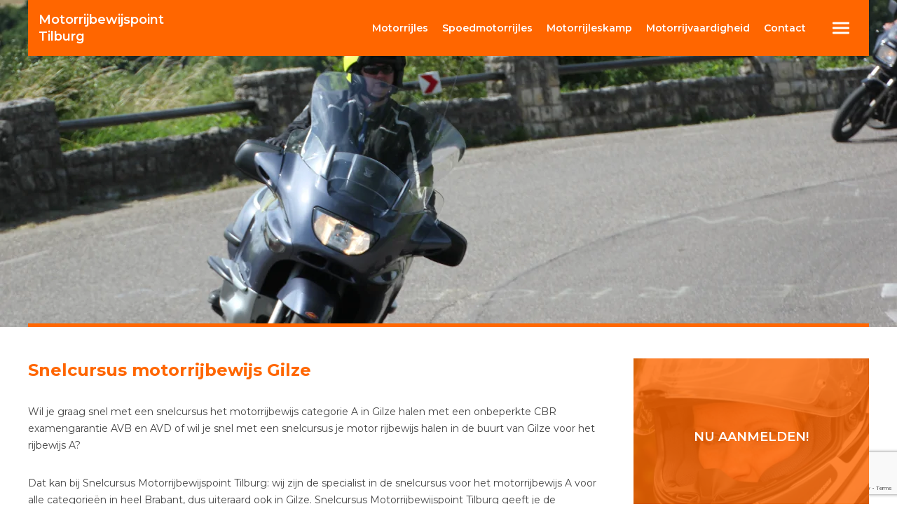

--- FILE ---
content_type: text/html; charset=UTF-8
request_url: https://www.motorrijbewijspointtilburg.nl/snelcursus-motorrijbewijs-gilze
body_size: 6772
content:
<!doctype html>
<html lang="nl">

<head>
<title>Motorrijbewijspoint Gilze snelcursus motorrijbewijs</title>
<meta name="Description" content="Motorrijschool Motorrijbewijspoint Gilze is de nieuwe standaard op het gebied van snel leren motorrijden en bestemd voor iedereen die snel en voordelig het motorrijbewijs willen behalen." />
<meta name="robots" content="index,follow" />
<meta name="revisit-after" content="1 month" />
<meta name="viewport" content="width=device-width, initial-scale=1">
<meta charset="UTF-8" />
<link rel="canonical" href="https://www.motorrijbewijspointtilburg.nl/snelcursus-motorrijbewijs-Gilze" />
<link rel="stylesheet" href="https://fonts.googleapis.com/css?family=Montserrat:400,500,600,700"  type="text/css" />
<link rel="stylesheet" href="https://www.motorrijbewijspointtilburg.nl/inc/css/style.min.css" type="text/css" />
<script src="https://www.google.com/recaptcha/api.js?render=6LduwzMeAAAAALBwG1-Dph2iT_rq8dm9iCWhO3Av"></script>
<script>
  grecaptcha.ready(() => {
    grecaptcha.execute('6LduwzMeAAAAALBwG1-Dph2iT_rq8dm9iCWhO3Av', { action: 'contact' }).then(token => {
      document.querySelector('#recaptchaResponse').value = token;
    });
  });
</script>
<link rel="icon" href="https://www.motorrijbewijspointtilburg.nl/img/branding/favicon.png" sizes="512x512" />
<link rel="apple-touch-icon" href="https://www.motorrijbewijspointtilburg.nl/img/branding/favicon.png" />
<meta property="og:locale" content="nl_NL" />
<meta property="og:type" content="website" />
<meta property="og:title" content="Motorrijbewijspoint Gilze snelcursus motorrijbewijs" />
<meta property="og:description" content="Motorrijschool Motorrijbewijspoint Gilze is de nieuwe standaard op het gebied van snel leren motorrijden en bestemd voor iedereen die snel en voordelig het motorrijbewijs willen behalen." />
<meta property="og:url" content="https://www.motorrijbewijspointtilburg.nl/snelcursus-motorrijbewijs-Gilze" />
<meta property="og:site_name" content="Motorrijbewijspoint Tilburg" />
<meta property="og:image" content="https://www.motorrijbewijspointtilburg.nl/img/branding/favicon.png" sizes="512x512" />
<meta property="og:image:width" content="512" />
<meta property="og:image:height" content="512" />
</head>

<body>
<header role="banner"><div id="navbar"><div id="navbarcontainer"><div id="logo"><h1><a href="https://www.motorrijbewijspointtilburg.nl"><em>Motorrijbewijspoint</em><br />Tilburg</a></h1></div><nav id="navtop" role="navigation"><ul><li><a rel="nofollow" href="https://www.motorrijbewijspointtilburg.nl/motorrijlessen"><span>Motor</span>rijles</a></li><li><a rel="nofollow" href="https://www.motorrijbewijspointtilburg.nl/spoedmotorrijles">Spoed<span>motor</span>rijles</a></li><li><a rel="nofollow" href="https://www.motorrijbewijspointtilburg.nl/motorrijbewijs1week"><span>Motor</span>rijleskamp</a></li><li><a rel="nofollow" href="https://www.motorrijbewijspointtilburg.nl/motorrijvaardigheid"><span>Motor</span>rijvaardigheid</a></li><li><a rel="nofollow" href="https://www.motorrijbewijspointtilburg.nl/contact">Contact</a></li></ul></nav><div id="navmain"><label id="navfixedbutton" for="navfixedtoggle"><svg width="80" height="80" version="1.1" viewBox="0 0 21.17 21.17" xmlns="http://www.w3.org/2000/svg"><g transform="translate(1.127 -.3519)" fill="#fff"><rect x="6.281" y="8.686" width="6.35" height=".7937" ry=".2646"/><rect x="6.281" y="10.54" width="6.35" height=".7937" ry=".2646"/><rect x="6.281" y="12.39" width="6.35" height=".7937" ry=".2646"/></g></svg></label><input id="navfixedtoggle" type="checkbox" /><nav id="navfixed" role="navigation"><ul><li><a href="https://www.motorrijbewijspointtilburg.nl/info">Info</a></li><li><a href="https://www.motorrijbewijspointtilburg.nl/motorrijlesplan">Motor rijlesplan</a></li><li><a href="https://www.motorrijbewijspointtilburg.nl/motorrijlessen">Motorrijles</a></li><li><a href="https://www.motorrijbewijspointtilburg.nl/spoedmotorrijles">Spoedmotorrijles</a></li><li><a href="https://www.motorrijbewijspointtilburg.nl/motorrijbewijs1week">Motorrijleskamp</a></li><li><a href="https://www.motorrijbewijspointtilburg.nl/motorrijvaardigheid">Motorrijvaardigheid</a></li><li><a href="https://www.motorrijbewijspointtilburg.nl/motorrijtest">Motor rijtest</a></li><li><a href="https://www.motorrijbewijspointtilburg.nl/theoriecursus">Theoriecursus</a></li><li><a href="https://www.motorrijbewijspointtilburg.nl/motorexamens">Motor examens</a></li><li><a href="https://www.motorrijbewijspointtilburg.nl/examengarantie">Onbeperkte examengarantie</a></li><li><a href="https://www.motorrijbewijspointtilburg.nl/faq">FAQ</a></li><li><a href="https://www.motorrijbewijspointtilburg.nl/kosten">Kosten</a></li><li><a href="https://www.motorrijbewijspointtilburg.nl/aanmelden">Aanmelden rijtest</a></li><li><a href="https://www.motorrijbewijspointtilburg.nl/belmij">Bel mij nu!</a></li><li><a href="https://www.motorrijbewijspointtilburg.nl/contact">Contact</a></li></ul><label id="navfixedclose" for="navfixedtoggle"><svg width="80" height="80" version="1.1" viewBox="0 0 80 80" xmlns="http://www.w3.org/2000/svg"><path d="m43.47 40 14.61-14.61c0.951-0.9506 0.951-2.488 0-3.438-0.9506-0.9506-2.488-0.9506-3.438 0l-14.61 14.61-14.61-14.61c-0.951-0.9506-2.488-0.9506-3.438 0-0.951 0.9506-0.951 2.488 0 3.438l14.61 14.61-14.61 14.61c-0.951 0.9506-0.951 2.488 0 3.438 0.4737 0.4742 1.097 0.7124 1.719 0.7124s1.245-0.2382 1.719-0.7124l14.61-14.61 14.61 14.61c0.4742 0.4742 1.097 0.7124 1.719 0.7124 0.6224 0 1.245-0.2382 1.719-0.7124 0.951-0.9506 0.951-2.488 0-3.438z" fill="#fff"/></svg></label></nav></div></div></div><div id="imghero"><picture><source media="(max-width:520px)" srcset="https://www.motorrijbewijspointtilburg.nl/img/hero/motorrijbewijs/motorrijbewijs_1617875615_520.webp"><source media="(max-width:768px)" srcset="https://www.motorrijbewijspointtilburg.nl/img/hero/motorrijbewijs/motorrijbewijs_1617875615_768.webp"><source media="(max-width:960px)" srcset="https://www.motorrijbewijspointtilburg.nl/img/hero/motorrijbewijs/motorrijbewijs_1617875615_960.webp"><source media="(max-width:1280px)" srcset="https://www.motorrijbewijspointtilburg.nl/img/hero/motorrijbewijs/motorrijbewijs_1617875615_1280.webp"><source media="(min-width:1440px)" srcset="https://www.motorrijbewijspointtilburg.nl/img/hero/motorrijbewijs/motorrijbewijs_1617875615_1920.webp"><source srcset="https://www.motorrijbewijspointtilburg.nl/img/hero/motorrijbewijs/motorrijbewijs_1617875615_1920.jpg"><img src="https://www.motorrijbewijspointtilburg.nl/img/hero/motorrijbewijs/motorrijbewijs_1617875615_1920.jpg" alt="Motorrijbewijspoint Gilze snelcursus motorrijbewijs" loading="eager" /></picture></div></header>

<main id="main">
<article id="content"><h1>Snelcursus motorrijbewijs Gilze</h1> <p>Wil je graag snel met een snelcursus het motorrijbewijs categorie A in Gilze halen met een onbeperkte CBR examengarantie AVB en AVD of wil je snel met een snelcursus je motor rijbewijs halen in de buurt van Gilze voor het rijbewijs A?</p> <p>Dat kan bij Snelcursus Motorrijbewijspoint Tilburg: wij zijn de specialist in de snelcursus voor het motorrijbewijs A voor alle categorieën in heel Brabant, dus uiteraard ook in Gilze. Snelcursus Motorrijbewijspoint Tilburg geeft je de mogelijkheid om in Gilze op een snelle en veilige manier met een snelcursus motorrijbewijs je motor rijbewijs A te halen.</p> <p>Of je nu in Gilze of in de buurt van Gilze de spoedrijopleiding voor het motor rijbewijs wil gaan volgen, Snelcursus Motorrijbewijspoint Tilburg geeft je de mogelijkheid om snel met een snelcursus motorrijbewijs in je eigen omgeving zowel de motorrijlessen alsmede de rijexamens AVB en AVD voor het behalen van motorrijbewijs A te volgen. Je kunt direct starten met het nemen van de motorrijlessen!</p> <picture> <source media="(max-width:480px)" srcset="https://www.motorrijbewijspointtilburg.nl/img/page/motorrijbewijspoint_1617889049_480.webp"> <source media="(max-width:640px)" srcset="https://www.motorrijbewijspointtilburg.nl/img/page/motorrijbewijspoint_1617889049_640.webp"> <source media="(min-width:641px)" srcset="https://www.motorrijbewijspointtilburg.nl/img/page/motorrijbewijspoint_1617889049_960.webp"> <source srcset="https://www.motorrijbewijspointtilburg.nl/img/page/motorrijbewijspoint_1617889049_960.jpg"> <img src="https://www.motorrijbewijspointtilburg.nl/img/page/motorrijbewijspoint_1617889049_960.jpg" alt="Motorrijbewijspoint Gilze snelcursus motorrijbewijs" loading="lazy" /> </picture> <h2>De snelcursus</h2> <p>Hoe snel wil je het motorrijbewijs in Gilze gaan halen?</p> <p>Dit mag je helemaal zelf aangeven! Als je met een snelcursus het motorrijbewijs categorie A wenst te gaan halen in Gilze zetten wij vanzelfsprekend spoed achter je versnelde motorrijopleiding. Bij motorrijschool Motorrijbewijspoint Tilburg kan je al met een <a href="https://www.motorrijbewijspointtilburg.nl/motorrijbewijs1week">Motorrijbewijskamp binnen 4, 5 of in 10 dagen</a> je motorrijbewijs met onbeperkte CBR <a href="https://www.motorrijbewijspointtilburg.nl/examengarantie">examengarantie</a> halen.</p> <p>Doe je het liever iets rustiger aan? Dan kun je de <a href="https://www.motorrijbewijspointtilburg.nl/spoedmotorrijles">motoropleiding</a> ook in 2 tot 8 weken in Gilze volgen. En als je de <a href="https://www.motorrijbewijspointtilburg.nl/motorrijlessen">motorrijlessen</a> op een andere manier wil verspreiden, stellen we in overleg een lesschema samen dat aansluit bij jouw persoonlijke wensen.</p> <h2>10 voordelen, 100% gegarandeerd!</h2> <ol> <li>Snel met een snelcursus het motorrijbewijs in elke categorie halen, overal in Nederland.</li> <li>Snelcursus motorrijbewijs in Gilze met een rijleskamp van 4, 5 of 10 dagen of in 2 tot 8 weken.</li> <li>Altijd lekker om te weten, 12 maanden onbeperkte CBR examengarantie AVB en AVD.</li> <li>De kosten zijn aan de hand van een rijtest vooraf bekend en ontvang een leuke korting.</li> <li>Snel en voordelig je rijbewijs halen, gespreide betaling mogelijk, je betaald nooit teveel.</li> <li>Gratis theorie online cursus ter waarde van &euro; 69,50</li> <li>Indien noodzakelijk kan er gebruik worden gemaakt van verlaagde motoren.</li> <li>Altijd examenplaatsen beschikbaar in jouw regio.</li> <li>Vaste rijinstructeur met een hoog slagingspercentage.</li> <li>Start met 2,3 of 4 personen of geef je een nieuwe cursist door en ontvang nog een extra korting.</li> </ol> <picture> <source media="(max-width:480px)" srcset="https://www.motorrijbewijspointtilburg.nl/img/page/motorrijbewijspoint_1617889407_480.webp"> <source media="(max-width:640px)" srcset="https://www.motorrijbewijspointtilburg.nl/img/page/motorrijbewijspoint_1617889407_640.webp"> <source media="(min-width:641px)" srcset="https://www.motorrijbewijspointtilburg.nl/img/page/motorrijbewijspoint_1617889407_960.webp"> <source srcset="https://www.motorrijbewijspointtilburg.nl/img/page/motorrijbewijspoint_1617889407_960.jpg"> <img src="https://www.motorrijbewijspointtilburg.nl/img/page/motorrijbewijspoint_1617889407_960.jpg" alt="Motorrijbewijspoint Gilze snelcursus motorrijbewijs" loading="lazy" /> </picture> <h2>Werkwijze</h2> <ul> <li>Stap 1<br />Nadat telefonisch al je wensen zijn besproken en al je vragen zijn beantwoord zal er een <a href="https://www.motorrijbewijspointtilburg.nl/motorrijtest">vrijblijvende rijtest</a> worden afgesproken.</li> <li>Stap 2<br />Tijdens de rijtest maak je kennis met jouw vaste rijinstructeur en krijg je antwoord op al je vragen. Je komt dan te weten hoeveel rijlessen je nodig hebt en wat de kosten van de cursus zullen gaan bedragen.</li> <li>Stap 3<br />De rijinstructeur gaat nu als eerste jouw praktijkexamens AVB en AVD inplannen, en stelt in overleg met jouw een lesschema op maat samen.</li> <li>Stap 4<br />Je kunt nu starten met je rijopleiding en naar de beide rijexamens AVB en AVD gaan toewerken!</li> <li>Stap 5<br />We gaan ervan uit dat je de eerste keer zult slagen, mocht je onverhoopt je dag niet hebben kan je gebruik maken van onze <a href="https://www.motorrijbewijspointtilburg.nl/examengarantie">onbeperkte examengarantie</a> van 12 maanden!</li> </ul> <h2>Kosten</h2> <p>De kosten van de motorrijopleiding zijn afhankelijk of je een beginnende, doorstromende of gevorderde leerling bent. Ben je een heel ervaren en gevorderde kandidaat adviseren we jouw het lespakket 12. Ben je een doorstromende kandidaat met een beetje ervaring adviseren wij jouw het lespakket 18 of 24. Ben je een startende kandidaat dan adviseren wij het lespakket pakket 30.</p> <p>Wil je starten met de spoedopleiding? Neem het geadviseerde lespakket - Start Direct – Slaag direct!</p> <div id="prijstabel"> <dl> <dt>Ervaren pakket 10 lessen</dt> <dd class="price"><span>Vanaf <em>&euro; 1145,00 </em><del>&euro; 1175,00</del><span></dd> <dd class="price"><span><em>&euro; 30,00 </em>korting</span></dd> <dd>10 lessen</dd> <dd>Examen AVB</dd> <dd>Examen AVD</dd> <dd>-</dd> <dd>Gratis online theoriecursus</dd> <dd>Vaste rij-instructeur</dd> <dd>Rijlessen met volgmotor</dd> <dd>Verzekerd tegen lesuitval</dd> <dd>Gespreide betaling mogelijk</dd> <dd>Start met 2, 3 of 4 personen en ontvang extra korting</dd> <dd class="button"><a rel="nofollow" href="https://www.motorrijbewijspointtilburg.nl/aanmelden">Nu aanmelden!</a></dd> </dl> <dl> <dt>Doorstromer pakket 12 lessen</dt> <dd class="price"><span>Vanaf <em>&euro; 1245,00 </em><del>&euro; 1290,00</del><span></dd> <dd class="price"><span><em>&euro; 45,00 </em>korting</span></dd> <dd>12 lessen</dd> <dd>Examen AVB</dd> <dd>Examen AVD</dd> <dd>Onbeperkte examengarantie mogelijk *</dd> <dd>Gratis online theoriecursus</dd> <dd>Vaste rij-instructeur</dd> <dd>Rijlessen met volgmotor</dd> <dd>Verzekerd tegen lesuitval</dd> <dd>Gespreide betaling mogelijk</dd> <dd>Start met 2, 3 of 4 personen en ontvang extra korting</dd> <dd class="button"><a rel="nofollow" href="https://www.motorrijbewijspointtilburg.nl/aanmelden">Nu aanmelden!</a></dd> </dl> <dl> <dt>Doorstromer pakket 18 lessen</dt> <dd class="price"><span>Vanaf <em>&euro; 1575,00 </em><del>&euro; 1635,00</del><span></dd> <dd class="price"><span><em>&euro; 60,00 </em>korting</span></dd> <dd>18 lessen</dd> <dd>Examen AVB</dd> <dd>Examen AVD</dd> <dd>Onbeperkte examengarantie mogelijk *</dd> <dd>Gratis online theoriecursus</dd> <dd>Vaste rij-instructeur</dd> <dd>Rijlessen met volgmotor</dd> <dd>Verzekerd tegen lesuitval</dd> <dd>Gespreide betaling mogelijk</dd> <dd>Start met 2, 3 of 4 personen en ontvang extra korting</dd> <dd class="button"><a rel="nofollow" href="https://www.motorrijbewijspointtilburg.nl/aanmelden">Nu aanmelden!</a></dd> </dl> <dl> <dt>Starter pakket 24 lessen</dt> <dd class="price"><span>Vanaf <em>&euro; 1910,00 </em><del>&euro; 1985,00</del><span></dd> <dd class="price"><span><em>&euro; 75,00 </em>korting</span></dd> <dd>24 lessen</dd> <dd>Examen AVB</dd> <dd>Examen AVD</dd> <dd>Onbeperkte examengarantie mogelijk *</dd> <dd>Gratis online theoriecursus</dd> <dd>Vaste rij-instructeur</dd> <dd>Rijlessen met volgmotor</dd> <dd>Verzekerd tegen lesuitval</dd> <dd>Gespreide betaling mogelijk</dd> <dd>Start met 2, 3 of 4 personen en ontvang extra korting</dd> <dd class="button"><a rel="nofollow" href="https://www.motorrijbewijspointtilburg.nl/aanmelden">Nu aanmelden!</a></dd> </dl> <dl> <dt>Starter pakket 30 lessen</dt> <dd class="price"><span>Vanaf <em>&euro; 2245,00 </em><del>&euro; 2335,00</del><span></dd> <dd class="price"><span><em>&euro; 90,00 </em>korting</span></dd> <dd>30 lessen</dd> <dd>Examen AVB</dd> <dd>Examen AVD</dd> <dd>Onbeperkte examengarantie mogelijk *</dd> <dd>Gratis online theoriecursus</dd> <dd>Vaste rij-instructeur</dd> <dd>Rijlessen met volgmotor</dd> <dd>Verzekerd tegen lesuitval</dd> <dd>Gespreide betaling mogelijk</dd> <dd>Start met 2, 3 of 4 personen en ontvang extra korting</dd> <dd class="button"><a rel="nofollow" href="https://www.motorrijbewijspointtilburg.nl/aanmelden">Nu aanmelden!</a></dd> </dl> </div> <p>Heb je interesse in onze motorrijschool om het motorrijbewijs in Gilze te halen? Vul dan ons <a href="https://www.motorrijbewijspointtilburg.nl/contact">contactformulier</a> in, dan nemen wij spoedig en vrijblijvend contact met jouw op!</p> <p>Heb je liever telefonisch contact? Bel 06 – 50 201 205 (ook Whatsapp)</p></article>
<aside id="sidebar"><ul><li class="c2a"><picture><source media="(max-width:768px)" srcset="https://www.motorrijbewijspointtilburg.nl/img/aside/motor_aanmelden_360.webp"><source media="(max-width:1023px)" srcset="https://www.motorrijbewijspointtilburg.nl/img/aside/motor_aanmelden_500.webp"><source media="(min-width:1024px)" srcset="https://www.motorrijbewijspointtilburg.nl/img/aside/motor_aanmelden_360.webp"><source srcset="https://www.motorrijbewijspointtilburg.nl/img/aside/motor_aanmelden_500.jpg"><img src="https://www.motorrijbewijspointtilburg.nl/img/aside/motor_aanmelden_500.jpg" alt="Motorrijbewijspoint Tilburg aanmelden rijtest" loading="lazy" /></picture><a href="https://www.motorrijbewijspointtilburg.nl/aanmelden" />Nu aanmelden!</a></li><li class="c2a"><picture><source media="(max-width:768px)" srcset="https://www.motorrijbewijspointtilburg.nl/img/aside/motor_belmij_360.webp"><source media="(max-width:1023px)" srcset="https://www.motorrijbewijspointtilburg.nl/img/aside/motor_belmij_500.webp"><source media="(min-width:1024px)" srcset="https://www.motorrijbewijspointtilburg.nl/img/aside/motor_belmij_360.webp"><source srcset="https://www.motorrijbewijspointtilburg.nl/img/aside/motor_belmij_500.jpg"><img src="https://www.motorrijbewijspointtilburg.nl/img/aside/motor_belmij_500.jpg" alt="Motorrijbewijspoint Tilburg bel mij" loading="lazy" /></picture><a href="https://www.motorrijbewijspointtilburg.nl/belmij" />Bel mij nu!</a></li><li><picture><source media="(max-width:768px)" srcset="https://www.motorrijbewijspointtilburg.nl/img/aside/motor_lesplan_360.webp"><source media="(max-width:1023px)" srcset="https://www.motorrijbewijspointtilburg.nl/img/aside/motor_lesplan_500.webp"><source media="(min-width:1024px)" srcset="https://www.motorrijbewijspointtilburg.nl/img/aside/motor_lesplan_360.webp"><source srcset="https://www.motorrijbewijspointtilburg.nl/img/aside/motor_lesplan_500.jpg"><img src="https://www.motorrijbewijspointtilburg.nl/img/aside/motor_lesplan_500.jpg" alt="Motorrijbewijspoint Tilburg motor lesplan" loading="lazy" /></picture><a href="https://www.motorrijbewijspointtilburg.nl/motorrijlesplan" />Motor lesplan</a></li><li><picture><source media="(max-width:768px)" srcset="https://www.motorrijbewijspointtilburg.nl/img/aside/motor_rijtest_360.webp"><source media="(max-width:1023px)" srcset="https://www.motorrijbewijspointtilburg.nl/img/aside/motor_rijtest_500.webp"><source media="(min-width:1024px)" srcset="https://www.motorrijbewijspointtilburg.nl/img/aside/motor_rijtest_360.webp"><source srcset="https://www.motorrijbewijspointtilburg.nl/img/aside/motor_rijtest_500.jpg"><img src="https://www.motorrijbewijspointtilburg.nl/img/aside/motor_rijtest_500.jpg" alt="Motorrijbewijspoint Tilburg motor rijtest" loading="lazy" /></picture><a href="https://www.motorrijbewijspointtilburg.nl/motorrijtest" />Motor rijtest</a></li><li  class="c2a"><picture><source media="(max-width:768px)" srcset="https://www.motorrijbewijspointtilburg.nl/img/aside/motor_examengarantie_360.webp"><source media="(max-width:1023px)" srcset="https://www.motorrijbewijspointtilburg.nl/img/aside/motor_examengarantie_500.webp"><source media="(min-width:1024px)" srcset="https://www.motorrijbewijspointtilburg.nl/img/aside/motor_examengarantie_360.webp"><source srcset="https://www.motorrijbewijspointtilburg.nl/img/aside/motor_examengarantie_500.jpg"><img src="https://www.motorrijbewijspointtilburg.nl/img/aside/motor_examengarantie_500.jpg" alt="Motorrijbewijspoint Tilburg examengarantie" loading="lazy" /></picture><a href="https://www.motorrijbewijspointtilburg.nl/examengarantie" />Examen garantie</a></li><li><picture><source media="(max-width:768px)" srcset="https://www.motorrijbewijspointtilburg.nl/img/aside/motor_faq_360.webp"><source media="(max-width:1023px)" srcset="https://www.motorrijbewijspointtilburg.nl/img/aside/motor_faq_500.webp"><source media="(min-width:1024px)" srcset="https://www.motorrijbewijspointtilburg.nl/img/aside/motor_faq_360.webp"><source srcset="https://www.motorrijbewijspointtilburg.nl/img/aside/motor_faq_500.jpg"><img src="https://www.motorrijbewijspointtilburg.nl/img/aside/motor_faq_500.jpg" alt="Motorrijbewijspoint Tilburg motorrijbewijs FAQ" loading="lazy" /></picture><a href="https://www.motorrijbewijspointtilburg.nl/faq" />Motorrijbewijs FAQ</a></li></ul></aside>
</main>

<footer id="footer"><ul><li><a rel='nofollow' href='https://www.motorrijbewijspointtilburg.nl'>Motorrijbewijspoint Tilburg</a></li><li><a rel='nofollow' href='https://www.motorrijbewijspointtilburg.nl/motorrijlesplan'>Motorrijlesplan</a></li><li><a rel='nofollow' href='https://www.motorrijbewijspointtilburg.nl/motorrijlessen'>Motorrijles</a></li><li><a rel='nofollow' href='https://www.motorrijbewijspointtilburg.nl/spoedmotorrijles'>Spoed motorrijles</a></li><li><a rel='nofollow' href='https://www.motorrijbewijspointtilburg.nl/motorrijleskamp'>Motorrijleskamp</a></li><li><a rel='nofollow' href='https://www.motorrijbewijspointtilburg.nl/motorrijvaardigheid'>Motorrijvaardigheid</a></li><li><a rel='nofollow' href='https://www.motorrijbewijspointtilburg.nl/faq'>F.A.Q.</a></li><li><a rel='nofollow' href='https://www.motorrijbewijspointtilburg.nl/kosten'>Kosten</a></li><li><a rel='nofollow' href='https://www.motorrijbewijspointtilburg.nl/info'>Motorrijbewijspoint info</a></li><li><a rel='nofollow' href='https://www.motorrijbewijspointtilburg.nl/contact'>Contact</a></li></ul><ul class="list_sites"><li><a href="https://www.motorijbewijspointtegelen.nl">Motorrijbewijspoint Tegelen</a></li><li><a href="https://www.motorrijbewijspoint.nl">Motorrijbewijspoint Nederland</a></li><li><a href="https://www.motorrijbewijspointaalsmeer.nl">Motorrijbewijspoint Aalsmeer</a></li><li><a href="https://www.motorrijbewijspointalblasserdam.nl">Motorrijbewijspoint Alblasserdam</a></li><li><a href="https://www.motorrijbewijspointalbrandswaard.nl">Motorrijbewijspoint Albrandswaard</a></li><li><a href="https://www.motorrijbewijspointalkmaar.nl">Motorrijbewijspoint Alkmaar</a></li><li><a href="https://www.motorrijbewijspointalmelo.nl">Motorrijbewijspoint Almelo</a></li><li><a href="https://www.motorrijbewijspointalmere.nl">Motorrijbewijspoint Almere</a></li><li><a href="https://www.motorrijbewijspointalphenaandenrijn.nl">Motorrijbewijspoint Alphen aan den Rijn</a></li><li><a href="https://www.motorrijbewijspointamersfoort.nl">Motorrijbewijspoint Amersfoort</a></li><li><a href="https://www.motorrijbewijspointamstelveen.nl">Motorrijbewijspoint Amstelveen</a></li><li><a href="https://www.motorrijbewijspointamsterdam.nl">Motorrijbewijspoint Amsterdam</a></li><li><a href="https://www.motorrijbewijspointapeldoorn.nl">Motorrijbewijspoint Apeldoorn</a></li><li><a href="https://www.motorrijbewijspointarnhem.nl">Motorrijbewijspoint Arnhem</a></li><li><a href="https://www.motorrijbewijspointassen.nl">Motorrijbewijspoint Assen</a></li><li><a href="https://www.motorrijbewijspointassendelft.nl">Motorrijbewijspoint Assendelft</a></li><li><a href="https://www.motorrijbewijspointasten.nl">Motorrijbewijspoint Asten</a></li><li><a href="https://www.motorrijbewijspointbaarn.nl">Motorrijbewijspoint Baarn</a></li><li><a href="https://www.motorrijbewijspointbarendrecht.nl">Motorrijbewijspoint Barendrecht</a></li><li><a href="https://www.motorrijbewijspointbarneveld.nl">Motorrijbewijspoint Barneveld</a></li><li><a href="https://www.motorrijbewijspointbergeijk.nl">Motorrijbewijspoint Bergeijk</a></li><li><a href="https://www.motorrijbewijspointbergenopzoom.nl">Motorrijbewijspoint Bergen op Zoom</a></li><li><a href="https://www.motorrijbewijspointbergschenhoek.nl">Motorrijbewijspoint Bergschenhoek</a></li><li><a href="https://www.motorrijbewijspointberkelenrodenrijs.nl">Motorrijbewijspoint Berkel en Rodenrijs</a></li><li><a href="https://www.motorrijbewijspointbest.nl">Motorrijbewijspoint Best</a></li><li><a href="https://www.motorrijbewijspointbeverwijk.nl">Motorrijbewijspoint Beverwijk</a></li><li><a href="https://www.motorrijbewijspointbilthoven.nl">Motorrijbewijspoint Bilthoven</a></li><li><a href="https://www.motorrijbewijspointbladel.nl">Motorrijbewijspoint Bladel</a></li><li><a href="https://www.motorrijbewijspointbloemendaal.nl">Motorrijbewijspoint Bloemendaal</a></li><li><a href="https://www.motorrijbewijspointbodegraven.nl">Motorrijbewijspoint Bodegraven</a></li><li><a href="https://www.motorrijbewijspointborne.nl">Motorrijbewijspoint Borne</a></li><li><a href="https://www.motorrijbewijspointboskoop.nl">Motorrijbewijspoint Boskoop</a></li><li><a href="https://www.motorrijbewijspointboxtel.nl">Motorrijbewijspoint Boxtel</a></li><li><a href="https://www.motorrijbewijspointbrabant.nl">Motorrijbewijspoint Brabant</a></li><li><a href="https://www.motorrijbewijspointbreda.nl">Motorrijbewijspoint Breda</a></li><li><a href="https://www.motorrijbewijspointbrunssum.nl">Motorrijbewijspoint Brunssum</a></li><li><a href="https://www.motorrijbewijspointbudel.nl">Motorrijbewijspoint Budel</a></li><li><a href="https://www.motorrijbewijspointbunnik.nl">Motorrijbewijspoint Bunnik</a></li><li><a href="https://www.motorrijbewijspointbussum.nl">Motorrijbewijspoint Bussum</a></li><li><a href="https://www.motorrijbewijspointcapelleaandenijssel.nl">Motorrijbewijspoint Capelle aan den IJssel</a></li><li><a href="https://www.motorrijbewijspointcastricum.nl">Motorrijbewijspoint Castricum</a></li><li><a href="https://www.motorrijbewijspointcoevorden.nl">Motorrijbewijspoint Coevorden</a></li><li><a href="https://www.motorrijbewijspointcuijk.nl">Motorrijbewijspoint Cuijk</a></li><li><a href="https://www.motorrijbewijspointculemborg.nl">Motorrijbewijspoint Culemborg</a></li><li><a href="https://www.motorrijbewijspointdalfsen.nl">Motorrijbewijspoint Dalfsen</a></li><li><a href="https://www.motorrijbewijspointdelft.nl">Motorrijbewijspoint Delft</a></li><li><a href="https://www.motorrijbewijspointdelfzijl.nl">Motorrijbewijspoint Delfzijl</a></li><li><a href="https://www.motorrijbewijspointdenbosch.nl">Motorrijbewijspoint Den Bosch</a></li><li><a href="https://www.motorrijbewijspointdenhaag.nl">Motorrijbewijspoint Den Haag</a></li><li><a href="https://www.motorrijbewijspointdenhelder.nl">Motorrijbewijspoint Den Helder</a></li><li><a href="https://www.motorrijbewijspointdeurne.nl">Motorrijbewijspoint Deurne</a></li><li><a href="https://www.motorrijbewijspointdeventer.nl">Motorrijbewijspoint Deventer</a></li><li><a href="https://www.motorrijbewijspointdidam.nl">Motorrijbewijspoint Didam</a></li><li><a href="https://www.motorrijbewijspointdiemen.nl">Motorrijbewijspoint Diemen</a></li><li><a href="https://www.motorrijbewijspointdoetinchem.nl">Motorrijbewijspoint Doetinchem</a></li><li><a href="https://www.motorrijbewijspointdongen.nl">Motorrijbewijspoint Dongen</a></li><li><a href="https://www.motorrijbewijspointdordrecht.nl">Motorrijbewijspoint Dordrecht</a></li><li><a href="https://www.motorrijbewijspointdrachten.nl">Motorrijbewijspoint Drachten</a></li><li><a href="https://www.motorrijbewijspointdrenthe.nl">Motorrijbewijspoint Drenthe</a></li><li><a href="https://www.motorrijbewijspointdriebergen.nl">Motorrijbewijspoint Driebergen</a></li><li><a href="https://www.motorrijbewijspointdronten.nl">Motorrijbewijspoint Dronten</a></li><li><a href="https://www.motorrijbewijspointdrunen.nl">Motorrijbewijspoint Drunen</a></li><li><a href="https://www.motorrijbewijspointduiven.nl">Motorrijbewijspoint Duiven</a></li><li><a href="https://www.motorrijbewijspointecht.nl">Motorrijbewijspoint Echt</a></li><li><a href="https://www.motorrijbewijspointede.nl">Motorrijbewijspoint Ede</a></li><li><a href="https://www.motorrijbewijspointeemnes.nl">Motorrijbewijspoint Eemnes</a></li><li><a href="https://www.motorrijbewijspointeersel.nl">Motorrijbewijspoint Eersel</a></li><li><a href="https://www.motorrijbewijspointeindhoven.nl">Motorrijbewijspoint Eindhoven</a></li><li><a href="https://www.motorrijbewijspointelst.nl">Motorrijbewijspoint Elst</a></li><li><a href="https://www.motorrijbewijspointemmeloord.nl">Motorrijbewijspoint Emmeloord</a></li><li><a href="https://www.motorrijbewijspointemmen.nl">Motorrijbewijspoint Emmen</a></li><li><a href="https://www.motorrijbewijspointenschede.nl">Motorrijbewijspoint Enschede</a></li><li><a href="https://www.motorrijbewijspointepe.nl">Motorrijbewijspoint Epe</a></li><li><a href="https://www.motorrijbewijspointermelo.nl">Motorrijbewijspoint Ermelo</a></li><li><a href="https://www.motorrijbewijspointflevoland.nl">Motorrijbewijspoint Flevoland</a></li><li><a href="https://www.motorrijbewijspointfriesland.nl">Motorrijbewijspoint Friesland</a></li><li><a href="https://www.motorrijbewijspointgelderland.nl">Motorrijbewijspoint Gelderland</a></li><li><a href="https://www.motorrijbewijspointgeldrop.nl">Motorrijbewijspoint Geldrop</a></li><li><a href="https://www.motorrijbewijspointgeleen.nl">Motorrijbewijspoint Geleen</a></li><li><a href="https://www.motorrijbewijspointgemert.nl">Motorrijbewijspoint Gemert</a></li><li><a href="https://www.motorrijbewijspointgennep.nl">Motorrijbewijspoint Gennep</a></li><li><a href="https://www.motorrijbewijspointgoes.nl">Motorrijbewijspoint Goes</a></li><li><a href="https://www.motorrijbewijspointgorinchem.nl">Motorrijbewijspoint Gorinchem</a></li><li><a href="https://www.motorrijbewijspointgouda.nl">Motorrijbewijspoint Gouda</a></li><li><a href="https://www.motorrijbewijspointgroningen.nl">Motorrijbewijspoint Groningen</a></li><li><a href="https://www.motorrijbewijspointhaaksbergen.nl">Motorrijbewijspoint Haaksbergen</a></li><li><a href="https://www.motorrijbewijspointhaarlem.nl">Motorrijbewijspoint Haarlem</a></li><li><a href="https://www.motorrijbewijspointhardenberg.nl">Motorrijbewijspoint Hardenberg</a></li><li><a href="https://www.motorrijbewijspointharderwijk.nl">Motorrijbewijspoint Harderwijk</a></li><li><a href="https://www.motorrijbewijspointheemskerk.nl">Motorrijbewijspoint Heemskerk</a></li><li><a href="https://www.motorrijbewijspointheemstede.nl">Motorrijbewijspoint Heemstede</a></li><li><a href="https://www.motorrijbewijspointheerenveen.nl">Motorrijbewijspoint Heerenveen</a></li><li><a href="https://www.motorrijbewijspointheerhugowaard.nl">Motorrijbewijspoint Heerhugowaard</a></li><li><a href="https://www.motorrijbewijspointheerlen.nl">Motorrijbewijspoint Heerlen</a></li><li><a href="https://www.motorrijbewijspointheeze.nl">Motorrijbewijspoint Heeze</a></li><li><a href="https://www.motorrijbewijspointheiloo.nl">Motorrijbewijspoint Heiloo</a></li><li><a href="https://www.motorrijbewijspointhellevoetsluis.nl">Motorrijbewijspoint Hellevoetsluis</a></li><li><a href="https://www.motorrijbewijspointhelmond.nl">Motorrijbewijspoint Helmond</a></li><li><a href="https://www.motorrijbewijspointhendrikidoambacht.nl">Motorrijbewijspoint Hendrik Ido Ambacht</a></li><li><a href="https://www.motorrijbewijspointhengelo.nl">Motorrijbewijspoint Hengelo</a></li><li><a href="https://www.motorrijbewijspointhillegom.nl">Motorrijbewijspoint Hillegom</a></li><li><a href="https://www.motorrijbewijspointhilversum.nl">Motorrijbewijspoint Hilversum</a></li><li><a href="https://www.motorrijbewijspointhoekschewaard.nl">Motorrijbewijspoint Hoeksche Waard</a></li><li><a href="https://www.motorrijbewijspointhoensbroek.nl">Motorrijbewijspoint Hoensbroek</a></li><li><a href="https://www.motorrijbewijspointhoofddorp.nl">Motorrijbewijspoint Hoofddorp</a></li><li><a href="https://www.motorrijbewijspointhoogeveen.nl">Motorrijbewijspoint Hoogeveen</a></li><li><a href="https://www.motorrijbewijspointhoogvliet.nl">Motorrijbewijspoint Hoogvliet</a></li><li><a href="https://www.motorrijbewijspointhoorn.nl">Motorrijbewijspoint Hoorn</a></li><li><a href="https://www.motorrijbewijspointhorst.nl">Motorrijbewijspoint Horst</a></li><li><a href="https://www.motorrijbewijspointhouten.nl">Motorrijbewijspoint Houten</a></li><li><a href="https://www.motorrijbewijspointhuissen.nl">Motorrijbewijspoint Huissen</a></li><li><a href="https://www.motorrijbewijspointhuizen.nl">Motorrijbewijspoint Huizen</a></li><li><a href="https://www.motorrijbewijspointijmuiden.nl">Motorrijbewijspoint Ijmuiden</a></li><li><a href="https://www.motorrijbewijspointijsselstein.nl">Motorrijbewijspoint IJsselstein</a></li><li><a href="https://www.motorrijbewijspointkaatsheuvel.nl">Motorrijbewijspoint Kaatsheuvel</a></li><li><a href="https://www.motorrijbewijspointkampen.nl">Motorrijbewijspoint Kampen</a></li><li><a href="https://www.motorrijbewijspointkatwijk.nl">Motorrijbewijspoint Katwijk</a></li><li><a href="https://www.motorrijbewijspointkennemerland.nl">Motorrijbewijspoint Kennemerland</a></li><li><a href="https://www.motorrijbewijspointkerkrade.nl">Motorrijbewijspoint Kerkrade</a></li><li><a href="https://www.motorrijbewijspointkrimpenaandenijssel.nl">Motorrijbewijspoint Krimpen aan den IJssel</a></li><li><a href="https://www.motorrijbewijspointkrommenie.nl">Motorrijbewijspoint Krommenie</a></li><li><a href="https://www.motorrijbewijspointlandgraaf.nl">Motorrijbewijspoint Landgraaf</a></li><li><a href="https://www.motorrijbewijspointlaren.nl">Motorrijbewijspoint Laren</a></li><li><a href="https://www.motorrijbewijspointleerdam.nl">Motorrijbewijspoint Leerdam</a></li><li><a href="https://www.motorrijbewijspointleeuwarden.nl">Motorrijbewijspoint Leeuwarden</a></li><li><a href="https://www.motorrijbewijspointleiden.nl">Motorrijbewijspoint Leiden</a></li><li><a href="https://www.motorrijbewijspointleiderdorp.nl">Motorrijbewijspoint Leiderdorp</a></li><li><a href="https://www.motorrijbewijspointleidschendam.nl">Motorrijbewijspoint Leidschendam</a></li><li><a href="https://www.motorrijbewijspointleidschenveen.nl">Motorrijbewijspoint Leidschenveen</a></li><li><a href="https://www.motorrijbewijspointlelystad.nl">Motorrijbewijspoint Lelystad</a></li><li><a href="https://www.motorrijbewijspointleusden.nl">Motorrijbewijspoint Leusden</a></li><li><a href="https://www.motorrijbewijspointlimburg.nl">Motorrijbewijspoint Limburg</a></li><li><a href="https://www.motorrijbewijspointlisse.nl">Motorrijbewijspoint Lisse</a></li><li><a href="https://www.motorrijbewijspointlochem.nl">Motorrijbewijspoint Gelderland</a></li><li><a href="https://www.motorrijbewijspointmaarsen.nl">Motorrijbewijspoint Maarsen</a></li><li><a href="https://www.motorrijbewijspointmaasbracht.nl">Motorrijbewijspoint Maasbracht</a></li><li><a href="https://www.motorrijbewijspointmaassluis.nl">Motorrijbewijspoint Maassluis</a></li><li><a href="https://www.motorrijbewijspointmaastricht.nl">Motorrijbewijspoint Maastricht</a></li><li><a href="https://www.motorrijbewijspointmeerssen.nl">Motorrijbewijspoint Meerssen</a></li><li><a href="https://www.motorrijbewijspointmeppel.nl">Motorrijbewijspoint Meppel</a></li><li><a href="https://www.motorrijbewijspointmiddelburg.nl">Motorrijbewijspoint Middelburg</a></li><li><a href="https://www.motorrijbewijspointmierlo.nl">Motorrijbewijspoint Mierlo</a></li><li><a href="https://www.motorrijbewijspointmijdrecht.nl">Motorrijbewijspoint Mijdrecht</a></li><li><a href="https://www.motorrijbewijspointmuiden.nl">Motorrijbewijspoint Muiden</a></li><li><a href="https://www.motorrijbewijspointnaaldwijk.nl">Motorrijbewijspoint Naaldwijk</a></li><li><a href="https://www.motorrijbewijspointnaarden.nl">Motorrijbewijspoint Naarden</a></li><li><a href="https://www.motorrijbewijspointnieuwegein.nl">Motorrijbewijspoint Nieuwegein</a></li><li><a href="https://www.motorrijbewijspointnieuwerkerkaandenijssel.nl">Motorrijbewijspoint Nieuwerkerk aan den IJssel</a></li><li><a href="https://www.motorrijbewijspointnieuwvennep.nl">Motorrijbewijspoint Nieuw-Vennep</a></li><li><a href="https://www.motorrijbewijspointnijkerk.nl">Motorrijbewijspoint Nijkerk</a></li><li><a href="https://www.motorrijbewijspointnijmegen.nl">Motorrijbewijspoint Nijmegen</a></li><li><a href="https://www.motorrijbewijspointnijverdal.nl">Motorrijbewijspoint Nijverdal</a></li><li><a href="https://www.motorrijbewijspointnoordholland.nl">Motorrijbewijspoint Noord-Holland</a></li><li><a href="https://www.motorrijbewijspointnoordwijk.nl">Motorrijbewijspoint Noordwijk</a></li><li><a href="https://www.motorrijbewijspointnootdorp.nl">Motorrijbewijspoint Nootdorp</a></li><li><a href="https://www.motorrijbewijspointnuenen.nl">Motorrijbewijspoint Nuenen</a></li><li><a href="https://www.motorrijbewijspointnunspeet.nl">Motorrijbewijspoint Nunspeet</a></li><li><a href="https://www.motorrijbewijspointoegstgeest.nl">Motorrijbewijspoint Oegstgeest</a></li><li><a href="https://www.motorrijbewijspointoirschot.nl">Motorrijbewijspoint Oirschot</a></li><li><a href="https://www.motorrijbewijspointoisterwijk.nl">Motorrijbewijspoint Oisterwijk</a></li><li><a href="https://www.motorrijbewijspointoldenzaal.nl">Motorrijbewijspoint Oldenzaal</a></li><li><a href="https://www.motorrijbewijspointommen.nl">Motorrijbewijspoint Ommen</a></li><li><a href="https://www.motorrijbewijspointoss.nl">Motorrijbewijspoint Oss</a></li><li><a href="https://www.motorrijbewijspointoudbeijerland.nl">Motorrijbewijspoint Oud-Beijerland</a></li><li><a href="https://www.motorrijbewijspointouderkerkaandeamstel.nl">Motorrijbewijspoint Ouderkerk aan de Amstel</a></li><li><a href="https://www.motorrijbewijspointoverijssel.nl">Motorrijbewijspoint Overijssel</a></li><li><a href="https://www.motorrijbewijspointpapendrecht.nl">Motorrijbewijspoint Papendrecht</a></li><li><a href="https://www.motorrijbewijspointparkstad.nl">Motorrijbewijspoint Parkstad</a></li><li><a href="https://www.motorrijbewijspointpijnacker.nl">Motorrijbewijspoint Pijnacker</a></li><li><a href="https://www.motorrijbewijspointpurmerend.nl">Motorrijbewijspoint Purmerend</a></li><li><a href="https://www.motorrijbewijspointputten.nl">Motorrijbewijspoint Putten</a></li><li><a href="https://www.motorrijbewijspointraalte.nl">Motorrijbewijspoint Raalte</a></li><li><a href="https://www.motorrijbewijspointrheden.nl">Motorrijbewijspoint Rheden</a></li><li><a href="https://www.motorrijbewijspointrhoon.nl">Motorrijbewijspoint Rhoon</a></li><li><a href="https://www.motorrijbewijspointridderkerk.nl">Motorrijbewijspoint Ridderkerk</a></li><li><a href="https://www.motorrijbewijspointrijnsburg.nl">Motorrijbewijspoint Rijnsburg</a></li><li><a href="https://www.motorrijbewijspointrijssen.nl">Motorrijbewijspoint Rijssen</a></li><li><a href="https://www.motorrijbewijspointrijswijk.nl">Motorrijbewijspoint Rijswijk</a></li><li><a href="https://www.motorrijbewijspointroermond.nl">Motorrijbewijspoint Roermond</a></li><li><a href="https://www.motorrijbewijspointroosendaal.nl">Motorrijbewijspoint Roosendaal</a></li><li><a href="https://www.motorrijbewijspointrosmalen.nl">Motorrijbewijspoint Rosmalen</a></li><li><a href="https://www.motorrijbewijspointrotterdam.nl">Motorrijbewijspoint Rotterdam</a></li><li><a href="https://www.motorrijbewijspointsassenheim.nl">Motorrijbewijspoint Sassenheim</a></li><li><a href="https://www.motorrijbewijspointschagen.nl">Motorrijbewijspoint Schagen</a></li><li><a href="https://www.motorrijbewijspointschiedam.nl">Motorrijbewijspoint Schiedam</a></li><li><a href="https://www.motorrijbewijspointschijndel.nl">Motorrijbewijspoint Schijndel</a></li><li><a href="https://www.motorrijbewijspointsintmichielsgestel.nl">Motorrijbewijspoint Sint-Michielsgestel</a></li><li><a href="https://www.motorrijbewijspointsittard.nl">Motorrijbewijspoint Sittard</a></li><li><a href="https://www.motorrijbewijspointsittardgeleen.nl">Motorrijbewijspoint Sittard-Geleen</a></li><li><a href="https://www.motorrijbewijspointsneek.nl">Motorrijbewijspoint Sneek</a></li><li><a href="https://www.motorrijbewijspointsoest.nl">Motorrijbewijspoint Soest</a></li><li><a href="https://www.motorrijbewijspointsomeren.nl">Motorrijbewijspoint Someren</a></li><li><a href="https://www.motorrijbewijspointspakenburg.nl">Motorrijbewijspoint Spakenburg</a></li><li><a href="https://www.motorrijbewijspointspijkenisse.nl">Motorrijbewijspoint Spijkenisse</a></li><li><a href="https://www.motorrijbewijspointstadskanaal.nl">Motorrijbewijspoint Stadskanaal</a></li><li><a href="https://www.motorrijbewijspointsteenbergen.nl">Motorrijbewijspoint Steenbergen</a></li><li><a href="https://www.motorrijbewijspointsteenwijk.nl">Motorrijbewijspoint Steenwijk</a></li><li><a href="https://www.motorrijbewijspointstein.nl">Motorrijbewijspoint Stein</a></li><li><a href="https://www.motorrijbewijspointterneuzen.nl">Motorrijbewijspoint Terneuzen</a></li><li><a href="https://www.motorrijbewijspointtiel.nl">Motorrijbewijspoint Tiel</a></li><li><a href="https://www.motorrijbewijspointtilburg.nl">Motorrijbewijspoint Tilburg</a></li><li><a href="https://www.motorrijbewijspointuden.nl">Motorrijbewijspoint Uden</a></li><li><a href="https://www.motorrijbewijspointuithoorn.nl">Motorrijbewijspoint Uithoorn</a></li><li><a href="https://www.motorrijbewijspointurmond.nl">Motorrijbewijspoint Urmond</a></li><li><a href="https://www.motorrijbewijspointutrecht.nl">Motorrijbewijspoint Utrecht</a></li><li><a href="https://www.motorrijbewijspointvalkenburg.nl">Motorrijbewijspoint Valkenburg</a></li><li><a href="https://www.motorrijbewijspointvalkenswaard.nl">Motorrijbewijspoint Valkenswaard</a></li><li><a href="https://www.motorrijbewijspointveendam.nl">Motorrijbewijspoint Veendam</a></li><li><a href="https://www.motorrijbewijspointveenendaal.nl">Motorrijbewijspoint Veenendaal</a></li><li><a href="https://www.motorrijbewijspointveghel.nl">Motorrijbewijspoint Veghel</a></li><li><a href="https://www.motorrijbewijspointveldhoven.nl">Motorrijbewijspoint Veldhoven</a></li><li><a href="https://www.motorrijbewijspointvelp.nl">Motorrijbewijspoint Velp</a></li><li><a href="https://www.motorrijbewijspointvelsen.nl">Motorrijbewijspoint Velsen</a></li><li><a href="https://www.motorrijbewijspointvenlo.nl">Motorrijbewijspoint Venlo</a></li><li><a href="https://www.motorrijbewijspointvianen.nl">Motorrijbewijspoint Vianen</a></li><li><a href="https://www.motorrijbewijspointvlaardingen.nl">Motorrijbewijspoint Vlaardingen</a></li><li><a href="https://www.motorrijbewijspointvleuten.nl">Motorrijbewijspoint Vleuten</a></li><li><a href="https://www.motorrijbewijspointvlijmen.nl">Motorrijbewijspoint Vlijmen</a></li><li><a href="https://www.motorrijbewijspointvlissingen.nl">Motorrijbewijspoint Vlissingen</a></li><li><a href="https://www.motorrijbewijspointvolendam.nl">Motorrijbewijspoint Volendam</a></li><li><a href="https://www.motorrijbewijspointvoorburg.nl">Motorrijbewijspoint Voorburg</a></li><li><a href="https://www.motorrijbewijspointvoorschoten.nl">Motorrijbewijspoint Voorschoten</a></li><li><a href="https://www.motorrijbewijspointvught.nl">Motorrijbewijspoint Vught</a></li><li><a href="https://www.motorrijbewijspointwaalre.nl">Motorrijbewijspoint Waalre</a></li><li><a href="https://www.motorrijbewijspointwaalwijk.nl">Motorrijbewijspoint Waalwijk</a></li><li><a href="https://www.motorrijbewijspointwaddinxveen.nl">Motorrijbewijspoint Waddinxveen</a></li><li><a href="https://www.motorrijbewijspointwageningen.nl">Motorrijbewijspoint Wageningen</a></li><li><a href="https://www.motorrijbewijspointwassenaar.nl">Motorrijbewijspoint Wassenaar</a></li><li><a href="https://www.motorrijbewijspointweert.nl">Motorrijbewijspoint Weert</a></li><li><a href="https://www.motorrijbewijspointweesp.nl">Motorrijbewijspoint Weesp</a></li><li><a href="https://www.motorrijbewijspointwestfriesland.nl">Motorrijbewijspoint Westfriesland</a></li><li><a href="https://www.motorrijbewijspointwijchen.nl">Motorrijbewijspoint Wijchen</a></li><li><a href="https://www.motorrijbewijspointwijkbijduurstede.nl">Motorrijbewijspoint Wijk bij Duurstede</a></li><li><a href="https://www.motorrijbewijspointwinschoten.nl">Motorrijbewijspoint Winschoten</a></li><li><a href="https://www.motorrijbewijspointwinterswijk.nl">Motorrijbewijspoint Winterswijk</a></li><li><a href="https://www.motorrijbewijspointwoerden.nl">Motorrijbewijspoint Woerden</a></li><li><a href="https://www.motorrijbewijspointypenburg.nl">Motorrijbewijspoint Ypenburg</a></li><li><a href="https://www.motorrijbewijspointzaandam.nl">Motorrijbewijspoint Zaandam</a></li><li><a href="https://www.motorrijbewijspointzaanstad.nl">Motorrijbewijspoint Zaanstad</a></li><li><a href="https://www.motorrijbewijspointzaltbommel.nl">Motorrijbewijspoint Zaltbommel</a></li><li><a href="https://www.motorrijbewijspointzandvoort.nl">Motorrijbewijspoint Zandvoort</a></li><li><a href="https://www.motorrijbewijspointzeeland.nl">Motorrijbewijspoint Zeeland</a></li><li><a href="https://www.motorrijbewijspointzeewolde.nl">Motorrijbewijspoint Zeewolde</a></li><li><a href="https://www.motorrijbewijspointzeist.nl">Motorrijbewijspoint Zeist</a></li><li><a href="https://www.motorrijbewijspointzevenaar.nl">Motorrijbewijspoint Zevenaar</a></li><li><a href="https://www.motorrijbewijspointzoetermeer.nl">Motorrijbewijspoint Zoetermeer</a></li><li><a href="https://www.motorrijbewijspointzuidholland.nl">Motorrijbewijspoint Zuid-Holland</a></li><li><a href="https://www.motorrijbewijspointzutphen.nl">Motorrijbewijspoint Zutphen</a></li><li><a href="https://www.motorrijbewijspointzwijndrecht.nl">Motorrijbewijspoint Zwijndrecht</a></li><li><a href="https://www.motorrijbewijspointzwolle.nl">Motorrijbewijspoint Zwolle</a></li></ul><ul><li><a rel="nofollow" href="https://www.motorrijbewijspointtilburg.nl/disclaimer">Disclaimer</a></li><li><a rel="nofollow" target="_blank" href="https://www.motorrijbewijspointtilburg.nl/voorwaarden.pdf">Voorwaarden</a><li><a rel="nofollow" target="_blank" href="https://www.ml2webdesign.nl">ML2 Webdesign</a></li></ul></footer>

</body>
</html>

--- FILE ---
content_type: text/html; charset=utf-8
request_url: https://www.google.com/recaptcha/api2/anchor?ar=1&k=6LduwzMeAAAAALBwG1-Dph2iT_rq8dm9iCWhO3Av&co=aHR0cHM6Ly93d3cubW90b3JyaWpiZXdpanNwb2ludHRpbGJ1cmcubmw6NDQz&hl=en&v=9TiwnJFHeuIw_s0wSd3fiKfN&size=invisible&anchor-ms=20000&execute-ms=30000&cb=inkyvdm6zhko
body_size: 48235
content:
<!DOCTYPE HTML><html dir="ltr" lang="en"><head><meta http-equiv="Content-Type" content="text/html; charset=UTF-8">
<meta http-equiv="X-UA-Compatible" content="IE=edge">
<title>reCAPTCHA</title>
<style type="text/css">
/* cyrillic-ext */
@font-face {
  font-family: 'Roboto';
  font-style: normal;
  font-weight: 400;
  font-stretch: 100%;
  src: url(//fonts.gstatic.com/s/roboto/v48/KFO7CnqEu92Fr1ME7kSn66aGLdTylUAMa3GUBHMdazTgWw.woff2) format('woff2');
  unicode-range: U+0460-052F, U+1C80-1C8A, U+20B4, U+2DE0-2DFF, U+A640-A69F, U+FE2E-FE2F;
}
/* cyrillic */
@font-face {
  font-family: 'Roboto';
  font-style: normal;
  font-weight: 400;
  font-stretch: 100%;
  src: url(//fonts.gstatic.com/s/roboto/v48/KFO7CnqEu92Fr1ME7kSn66aGLdTylUAMa3iUBHMdazTgWw.woff2) format('woff2');
  unicode-range: U+0301, U+0400-045F, U+0490-0491, U+04B0-04B1, U+2116;
}
/* greek-ext */
@font-face {
  font-family: 'Roboto';
  font-style: normal;
  font-weight: 400;
  font-stretch: 100%;
  src: url(//fonts.gstatic.com/s/roboto/v48/KFO7CnqEu92Fr1ME7kSn66aGLdTylUAMa3CUBHMdazTgWw.woff2) format('woff2');
  unicode-range: U+1F00-1FFF;
}
/* greek */
@font-face {
  font-family: 'Roboto';
  font-style: normal;
  font-weight: 400;
  font-stretch: 100%;
  src: url(//fonts.gstatic.com/s/roboto/v48/KFO7CnqEu92Fr1ME7kSn66aGLdTylUAMa3-UBHMdazTgWw.woff2) format('woff2');
  unicode-range: U+0370-0377, U+037A-037F, U+0384-038A, U+038C, U+038E-03A1, U+03A3-03FF;
}
/* math */
@font-face {
  font-family: 'Roboto';
  font-style: normal;
  font-weight: 400;
  font-stretch: 100%;
  src: url(//fonts.gstatic.com/s/roboto/v48/KFO7CnqEu92Fr1ME7kSn66aGLdTylUAMawCUBHMdazTgWw.woff2) format('woff2');
  unicode-range: U+0302-0303, U+0305, U+0307-0308, U+0310, U+0312, U+0315, U+031A, U+0326-0327, U+032C, U+032F-0330, U+0332-0333, U+0338, U+033A, U+0346, U+034D, U+0391-03A1, U+03A3-03A9, U+03B1-03C9, U+03D1, U+03D5-03D6, U+03F0-03F1, U+03F4-03F5, U+2016-2017, U+2034-2038, U+203C, U+2040, U+2043, U+2047, U+2050, U+2057, U+205F, U+2070-2071, U+2074-208E, U+2090-209C, U+20D0-20DC, U+20E1, U+20E5-20EF, U+2100-2112, U+2114-2115, U+2117-2121, U+2123-214F, U+2190, U+2192, U+2194-21AE, U+21B0-21E5, U+21F1-21F2, U+21F4-2211, U+2213-2214, U+2216-22FF, U+2308-230B, U+2310, U+2319, U+231C-2321, U+2336-237A, U+237C, U+2395, U+239B-23B7, U+23D0, U+23DC-23E1, U+2474-2475, U+25AF, U+25B3, U+25B7, U+25BD, U+25C1, U+25CA, U+25CC, U+25FB, U+266D-266F, U+27C0-27FF, U+2900-2AFF, U+2B0E-2B11, U+2B30-2B4C, U+2BFE, U+3030, U+FF5B, U+FF5D, U+1D400-1D7FF, U+1EE00-1EEFF;
}
/* symbols */
@font-face {
  font-family: 'Roboto';
  font-style: normal;
  font-weight: 400;
  font-stretch: 100%;
  src: url(//fonts.gstatic.com/s/roboto/v48/KFO7CnqEu92Fr1ME7kSn66aGLdTylUAMaxKUBHMdazTgWw.woff2) format('woff2');
  unicode-range: U+0001-000C, U+000E-001F, U+007F-009F, U+20DD-20E0, U+20E2-20E4, U+2150-218F, U+2190, U+2192, U+2194-2199, U+21AF, U+21E6-21F0, U+21F3, U+2218-2219, U+2299, U+22C4-22C6, U+2300-243F, U+2440-244A, U+2460-24FF, U+25A0-27BF, U+2800-28FF, U+2921-2922, U+2981, U+29BF, U+29EB, U+2B00-2BFF, U+4DC0-4DFF, U+FFF9-FFFB, U+10140-1018E, U+10190-1019C, U+101A0, U+101D0-101FD, U+102E0-102FB, U+10E60-10E7E, U+1D2C0-1D2D3, U+1D2E0-1D37F, U+1F000-1F0FF, U+1F100-1F1AD, U+1F1E6-1F1FF, U+1F30D-1F30F, U+1F315, U+1F31C, U+1F31E, U+1F320-1F32C, U+1F336, U+1F378, U+1F37D, U+1F382, U+1F393-1F39F, U+1F3A7-1F3A8, U+1F3AC-1F3AF, U+1F3C2, U+1F3C4-1F3C6, U+1F3CA-1F3CE, U+1F3D4-1F3E0, U+1F3ED, U+1F3F1-1F3F3, U+1F3F5-1F3F7, U+1F408, U+1F415, U+1F41F, U+1F426, U+1F43F, U+1F441-1F442, U+1F444, U+1F446-1F449, U+1F44C-1F44E, U+1F453, U+1F46A, U+1F47D, U+1F4A3, U+1F4B0, U+1F4B3, U+1F4B9, U+1F4BB, U+1F4BF, U+1F4C8-1F4CB, U+1F4D6, U+1F4DA, U+1F4DF, U+1F4E3-1F4E6, U+1F4EA-1F4ED, U+1F4F7, U+1F4F9-1F4FB, U+1F4FD-1F4FE, U+1F503, U+1F507-1F50B, U+1F50D, U+1F512-1F513, U+1F53E-1F54A, U+1F54F-1F5FA, U+1F610, U+1F650-1F67F, U+1F687, U+1F68D, U+1F691, U+1F694, U+1F698, U+1F6AD, U+1F6B2, U+1F6B9-1F6BA, U+1F6BC, U+1F6C6-1F6CF, U+1F6D3-1F6D7, U+1F6E0-1F6EA, U+1F6F0-1F6F3, U+1F6F7-1F6FC, U+1F700-1F7FF, U+1F800-1F80B, U+1F810-1F847, U+1F850-1F859, U+1F860-1F887, U+1F890-1F8AD, U+1F8B0-1F8BB, U+1F8C0-1F8C1, U+1F900-1F90B, U+1F93B, U+1F946, U+1F984, U+1F996, U+1F9E9, U+1FA00-1FA6F, U+1FA70-1FA7C, U+1FA80-1FA89, U+1FA8F-1FAC6, U+1FACE-1FADC, U+1FADF-1FAE9, U+1FAF0-1FAF8, U+1FB00-1FBFF;
}
/* vietnamese */
@font-face {
  font-family: 'Roboto';
  font-style: normal;
  font-weight: 400;
  font-stretch: 100%;
  src: url(//fonts.gstatic.com/s/roboto/v48/KFO7CnqEu92Fr1ME7kSn66aGLdTylUAMa3OUBHMdazTgWw.woff2) format('woff2');
  unicode-range: U+0102-0103, U+0110-0111, U+0128-0129, U+0168-0169, U+01A0-01A1, U+01AF-01B0, U+0300-0301, U+0303-0304, U+0308-0309, U+0323, U+0329, U+1EA0-1EF9, U+20AB;
}
/* latin-ext */
@font-face {
  font-family: 'Roboto';
  font-style: normal;
  font-weight: 400;
  font-stretch: 100%;
  src: url(//fonts.gstatic.com/s/roboto/v48/KFO7CnqEu92Fr1ME7kSn66aGLdTylUAMa3KUBHMdazTgWw.woff2) format('woff2');
  unicode-range: U+0100-02BA, U+02BD-02C5, U+02C7-02CC, U+02CE-02D7, U+02DD-02FF, U+0304, U+0308, U+0329, U+1D00-1DBF, U+1E00-1E9F, U+1EF2-1EFF, U+2020, U+20A0-20AB, U+20AD-20C0, U+2113, U+2C60-2C7F, U+A720-A7FF;
}
/* latin */
@font-face {
  font-family: 'Roboto';
  font-style: normal;
  font-weight: 400;
  font-stretch: 100%;
  src: url(//fonts.gstatic.com/s/roboto/v48/KFO7CnqEu92Fr1ME7kSn66aGLdTylUAMa3yUBHMdazQ.woff2) format('woff2');
  unicode-range: U+0000-00FF, U+0131, U+0152-0153, U+02BB-02BC, U+02C6, U+02DA, U+02DC, U+0304, U+0308, U+0329, U+2000-206F, U+20AC, U+2122, U+2191, U+2193, U+2212, U+2215, U+FEFF, U+FFFD;
}
/* cyrillic-ext */
@font-face {
  font-family: 'Roboto';
  font-style: normal;
  font-weight: 500;
  font-stretch: 100%;
  src: url(//fonts.gstatic.com/s/roboto/v48/KFO7CnqEu92Fr1ME7kSn66aGLdTylUAMa3GUBHMdazTgWw.woff2) format('woff2');
  unicode-range: U+0460-052F, U+1C80-1C8A, U+20B4, U+2DE0-2DFF, U+A640-A69F, U+FE2E-FE2F;
}
/* cyrillic */
@font-face {
  font-family: 'Roboto';
  font-style: normal;
  font-weight: 500;
  font-stretch: 100%;
  src: url(//fonts.gstatic.com/s/roboto/v48/KFO7CnqEu92Fr1ME7kSn66aGLdTylUAMa3iUBHMdazTgWw.woff2) format('woff2');
  unicode-range: U+0301, U+0400-045F, U+0490-0491, U+04B0-04B1, U+2116;
}
/* greek-ext */
@font-face {
  font-family: 'Roboto';
  font-style: normal;
  font-weight: 500;
  font-stretch: 100%;
  src: url(//fonts.gstatic.com/s/roboto/v48/KFO7CnqEu92Fr1ME7kSn66aGLdTylUAMa3CUBHMdazTgWw.woff2) format('woff2');
  unicode-range: U+1F00-1FFF;
}
/* greek */
@font-face {
  font-family: 'Roboto';
  font-style: normal;
  font-weight: 500;
  font-stretch: 100%;
  src: url(//fonts.gstatic.com/s/roboto/v48/KFO7CnqEu92Fr1ME7kSn66aGLdTylUAMa3-UBHMdazTgWw.woff2) format('woff2');
  unicode-range: U+0370-0377, U+037A-037F, U+0384-038A, U+038C, U+038E-03A1, U+03A3-03FF;
}
/* math */
@font-face {
  font-family: 'Roboto';
  font-style: normal;
  font-weight: 500;
  font-stretch: 100%;
  src: url(//fonts.gstatic.com/s/roboto/v48/KFO7CnqEu92Fr1ME7kSn66aGLdTylUAMawCUBHMdazTgWw.woff2) format('woff2');
  unicode-range: U+0302-0303, U+0305, U+0307-0308, U+0310, U+0312, U+0315, U+031A, U+0326-0327, U+032C, U+032F-0330, U+0332-0333, U+0338, U+033A, U+0346, U+034D, U+0391-03A1, U+03A3-03A9, U+03B1-03C9, U+03D1, U+03D5-03D6, U+03F0-03F1, U+03F4-03F5, U+2016-2017, U+2034-2038, U+203C, U+2040, U+2043, U+2047, U+2050, U+2057, U+205F, U+2070-2071, U+2074-208E, U+2090-209C, U+20D0-20DC, U+20E1, U+20E5-20EF, U+2100-2112, U+2114-2115, U+2117-2121, U+2123-214F, U+2190, U+2192, U+2194-21AE, U+21B0-21E5, U+21F1-21F2, U+21F4-2211, U+2213-2214, U+2216-22FF, U+2308-230B, U+2310, U+2319, U+231C-2321, U+2336-237A, U+237C, U+2395, U+239B-23B7, U+23D0, U+23DC-23E1, U+2474-2475, U+25AF, U+25B3, U+25B7, U+25BD, U+25C1, U+25CA, U+25CC, U+25FB, U+266D-266F, U+27C0-27FF, U+2900-2AFF, U+2B0E-2B11, U+2B30-2B4C, U+2BFE, U+3030, U+FF5B, U+FF5D, U+1D400-1D7FF, U+1EE00-1EEFF;
}
/* symbols */
@font-face {
  font-family: 'Roboto';
  font-style: normal;
  font-weight: 500;
  font-stretch: 100%;
  src: url(//fonts.gstatic.com/s/roboto/v48/KFO7CnqEu92Fr1ME7kSn66aGLdTylUAMaxKUBHMdazTgWw.woff2) format('woff2');
  unicode-range: U+0001-000C, U+000E-001F, U+007F-009F, U+20DD-20E0, U+20E2-20E4, U+2150-218F, U+2190, U+2192, U+2194-2199, U+21AF, U+21E6-21F0, U+21F3, U+2218-2219, U+2299, U+22C4-22C6, U+2300-243F, U+2440-244A, U+2460-24FF, U+25A0-27BF, U+2800-28FF, U+2921-2922, U+2981, U+29BF, U+29EB, U+2B00-2BFF, U+4DC0-4DFF, U+FFF9-FFFB, U+10140-1018E, U+10190-1019C, U+101A0, U+101D0-101FD, U+102E0-102FB, U+10E60-10E7E, U+1D2C0-1D2D3, U+1D2E0-1D37F, U+1F000-1F0FF, U+1F100-1F1AD, U+1F1E6-1F1FF, U+1F30D-1F30F, U+1F315, U+1F31C, U+1F31E, U+1F320-1F32C, U+1F336, U+1F378, U+1F37D, U+1F382, U+1F393-1F39F, U+1F3A7-1F3A8, U+1F3AC-1F3AF, U+1F3C2, U+1F3C4-1F3C6, U+1F3CA-1F3CE, U+1F3D4-1F3E0, U+1F3ED, U+1F3F1-1F3F3, U+1F3F5-1F3F7, U+1F408, U+1F415, U+1F41F, U+1F426, U+1F43F, U+1F441-1F442, U+1F444, U+1F446-1F449, U+1F44C-1F44E, U+1F453, U+1F46A, U+1F47D, U+1F4A3, U+1F4B0, U+1F4B3, U+1F4B9, U+1F4BB, U+1F4BF, U+1F4C8-1F4CB, U+1F4D6, U+1F4DA, U+1F4DF, U+1F4E3-1F4E6, U+1F4EA-1F4ED, U+1F4F7, U+1F4F9-1F4FB, U+1F4FD-1F4FE, U+1F503, U+1F507-1F50B, U+1F50D, U+1F512-1F513, U+1F53E-1F54A, U+1F54F-1F5FA, U+1F610, U+1F650-1F67F, U+1F687, U+1F68D, U+1F691, U+1F694, U+1F698, U+1F6AD, U+1F6B2, U+1F6B9-1F6BA, U+1F6BC, U+1F6C6-1F6CF, U+1F6D3-1F6D7, U+1F6E0-1F6EA, U+1F6F0-1F6F3, U+1F6F7-1F6FC, U+1F700-1F7FF, U+1F800-1F80B, U+1F810-1F847, U+1F850-1F859, U+1F860-1F887, U+1F890-1F8AD, U+1F8B0-1F8BB, U+1F8C0-1F8C1, U+1F900-1F90B, U+1F93B, U+1F946, U+1F984, U+1F996, U+1F9E9, U+1FA00-1FA6F, U+1FA70-1FA7C, U+1FA80-1FA89, U+1FA8F-1FAC6, U+1FACE-1FADC, U+1FADF-1FAE9, U+1FAF0-1FAF8, U+1FB00-1FBFF;
}
/* vietnamese */
@font-face {
  font-family: 'Roboto';
  font-style: normal;
  font-weight: 500;
  font-stretch: 100%;
  src: url(//fonts.gstatic.com/s/roboto/v48/KFO7CnqEu92Fr1ME7kSn66aGLdTylUAMa3OUBHMdazTgWw.woff2) format('woff2');
  unicode-range: U+0102-0103, U+0110-0111, U+0128-0129, U+0168-0169, U+01A0-01A1, U+01AF-01B0, U+0300-0301, U+0303-0304, U+0308-0309, U+0323, U+0329, U+1EA0-1EF9, U+20AB;
}
/* latin-ext */
@font-face {
  font-family: 'Roboto';
  font-style: normal;
  font-weight: 500;
  font-stretch: 100%;
  src: url(//fonts.gstatic.com/s/roboto/v48/KFO7CnqEu92Fr1ME7kSn66aGLdTylUAMa3KUBHMdazTgWw.woff2) format('woff2');
  unicode-range: U+0100-02BA, U+02BD-02C5, U+02C7-02CC, U+02CE-02D7, U+02DD-02FF, U+0304, U+0308, U+0329, U+1D00-1DBF, U+1E00-1E9F, U+1EF2-1EFF, U+2020, U+20A0-20AB, U+20AD-20C0, U+2113, U+2C60-2C7F, U+A720-A7FF;
}
/* latin */
@font-face {
  font-family: 'Roboto';
  font-style: normal;
  font-weight: 500;
  font-stretch: 100%;
  src: url(//fonts.gstatic.com/s/roboto/v48/KFO7CnqEu92Fr1ME7kSn66aGLdTylUAMa3yUBHMdazQ.woff2) format('woff2');
  unicode-range: U+0000-00FF, U+0131, U+0152-0153, U+02BB-02BC, U+02C6, U+02DA, U+02DC, U+0304, U+0308, U+0329, U+2000-206F, U+20AC, U+2122, U+2191, U+2193, U+2212, U+2215, U+FEFF, U+FFFD;
}
/* cyrillic-ext */
@font-face {
  font-family: 'Roboto';
  font-style: normal;
  font-weight: 900;
  font-stretch: 100%;
  src: url(//fonts.gstatic.com/s/roboto/v48/KFO7CnqEu92Fr1ME7kSn66aGLdTylUAMa3GUBHMdazTgWw.woff2) format('woff2');
  unicode-range: U+0460-052F, U+1C80-1C8A, U+20B4, U+2DE0-2DFF, U+A640-A69F, U+FE2E-FE2F;
}
/* cyrillic */
@font-face {
  font-family: 'Roboto';
  font-style: normal;
  font-weight: 900;
  font-stretch: 100%;
  src: url(//fonts.gstatic.com/s/roboto/v48/KFO7CnqEu92Fr1ME7kSn66aGLdTylUAMa3iUBHMdazTgWw.woff2) format('woff2');
  unicode-range: U+0301, U+0400-045F, U+0490-0491, U+04B0-04B1, U+2116;
}
/* greek-ext */
@font-face {
  font-family: 'Roboto';
  font-style: normal;
  font-weight: 900;
  font-stretch: 100%;
  src: url(//fonts.gstatic.com/s/roboto/v48/KFO7CnqEu92Fr1ME7kSn66aGLdTylUAMa3CUBHMdazTgWw.woff2) format('woff2');
  unicode-range: U+1F00-1FFF;
}
/* greek */
@font-face {
  font-family: 'Roboto';
  font-style: normal;
  font-weight: 900;
  font-stretch: 100%;
  src: url(//fonts.gstatic.com/s/roboto/v48/KFO7CnqEu92Fr1ME7kSn66aGLdTylUAMa3-UBHMdazTgWw.woff2) format('woff2');
  unicode-range: U+0370-0377, U+037A-037F, U+0384-038A, U+038C, U+038E-03A1, U+03A3-03FF;
}
/* math */
@font-face {
  font-family: 'Roboto';
  font-style: normal;
  font-weight: 900;
  font-stretch: 100%;
  src: url(//fonts.gstatic.com/s/roboto/v48/KFO7CnqEu92Fr1ME7kSn66aGLdTylUAMawCUBHMdazTgWw.woff2) format('woff2');
  unicode-range: U+0302-0303, U+0305, U+0307-0308, U+0310, U+0312, U+0315, U+031A, U+0326-0327, U+032C, U+032F-0330, U+0332-0333, U+0338, U+033A, U+0346, U+034D, U+0391-03A1, U+03A3-03A9, U+03B1-03C9, U+03D1, U+03D5-03D6, U+03F0-03F1, U+03F4-03F5, U+2016-2017, U+2034-2038, U+203C, U+2040, U+2043, U+2047, U+2050, U+2057, U+205F, U+2070-2071, U+2074-208E, U+2090-209C, U+20D0-20DC, U+20E1, U+20E5-20EF, U+2100-2112, U+2114-2115, U+2117-2121, U+2123-214F, U+2190, U+2192, U+2194-21AE, U+21B0-21E5, U+21F1-21F2, U+21F4-2211, U+2213-2214, U+2216-22FF, U+2308-230B, U+2310, U+2319, U+231C-2321, U+2336-237A, U+237C, U+2395, U+239B-23B7, U+23D0, U+23DC-23E1, U+2474-2475, U+25AF, U+25B3, U+25B7, U+25BD, U+25C1, U+25CA, U+25CC, U+25FB, U+266D-266F, U+27C0-27FF, U+2900-2AFF, U+2B0E-2B11, U+2B30-2B4C, U+2BFE, U+3030, U+FF5B, U+FF5D, U+1D400-1D7FF, U+1EE00-1EEFF;
}
/* symbols */
@font-face {
  font-family: 'Roboto';
  font-style: normal;
  font-weight: 900;
  font-stretch: 100%;
  src: url(//fonts.gstatic.com/s/roboto/v48/KFO7CnqEu92Fr1ME7kSn66aGLdTylUAMaxKUBHMdazTgWw.woff2) format('woff2');
  unicode-range: U+0001-000C, U+000E-001F, U+007F-009F, U+20DD-20E0, U+20E2-20E4, U+2150-218F, U+2190, U+2192, U+2194-2199, U+21AF, U+21E6-21F0, U+21F3, U+2218-2219, U+2299, U+22C4-22C6, U+2300-243F, U+2440-244A, U+2460-24FF, U+25A0-27BF, U+2800-28FF, U+2921-2922, U+2981, U+29BF, U+29EB, U+2B00-2BFF, U+4DC0-4DFF, U+FFF9-FFFB, U+10140-1018E, U+10190-1019C, U+101A0, U+101D0-101FD, U+102E0-102FB, U+10E60-10E7E, U+1D2C0-1D2D3, U+1D2E0-1D37F, U+1F000-1F0FF, U+1F100-1F1AD, U+1F1E6-1F1FF, U+1F30D-1F30F, U+1F315, U+1F31C, U+1F31E, U+1F320-1F32C, U+1F336, U+1F378, U+1F37D, U+1F382, U+1F393-1F39F, U+1F3A7-1F3A8, U+1F3AC-1F3AF, U+1F3C2, U+1F3C4-1F3C6, U+1F3CA-1F3CE, U+1F3D4-1F3E0, U+1F3ED, U+1F3F1-1F3F3, U+1F3F5-1F3F7, U+1F408, U+1F415, U+1F41F, U+1F426, U+1F43F, U+1F441-1F442, U+1F444, U+1F446-1F449, U+1F44C-1F44E, U+1F453, U+1F46A, U+1F47D, U+1F4A3, U+1F4B0, U+1F4B3, U+1F4B9, U+1F4BB, U+1F4BF, U+1F4C8-1F4CB, U+1F4D6, U+1F4DA, U+1F4DF, U+1F4E3-1F4E6, U+1F4EA-1F4ED, U+1F4F7, U+1F4F9-1F4FB, U+1F4FD-1F4FE, U+1F503, U+1F507-1F50B, U+1F50D, U+1F512-1F513, U+1F53E-1F54A, U+1F54F-1F5FA, U+1F610, U+1F650-1F67F, U+1F687, U+1F68D, U+1F691, U+1F694, U+1F698, U+1F6AD, U+1F6B2, U+1F6B9-1F6BA, U+1F6BC, U+1F6C6-1F6CF, U+1F6D3-1F6D7, U+1F6E0-1F6EA, U+1F6F0-1F6F3, U+1F6F7-1F6FC, U+1F700-1F7FF, U+1F800-1F80B, U+1F810-1F847, U+1F850-1F859, U+1F860-1F887, U+1F890-1F8AD, U+1F8B0-1F8BB, U+1F8C0-1F8C1, U+1F900-1F90B, U+1F93B, U+1F946, U+1F984, U+1F996, U+1F9E9, U+1FA00-1FA6F, U+1FA70-1FA7C, U+1FA80-1FA89, U+1FA8F-1FAC6, U+1FACE-1FADC, U+1FADF-1FAE9, U+1FAF0-1FAF8, U+1FB00-1FBFF;
}
/* vietnamese */
@font-face {
  font-family: 'Roboto';
  font-style: normal;
  font-weight: 900;
  font-stretch: 100%;
  src: url(//fonts.gstatic.com/s/roboto/v48/KFO7CnqEu92Fr1ME7kSn66aGLdTylUAMa3OUBHMdazTgWw.woff2) format('woff2');
  unicode-range: U+0102-0103, U+0110-0111, U+0128-0129, U+0168-0169, U+01A0-01A1, U+01AF-01B0, U+0300-0301, U+0303-0304, U+0308-0309, U+0323, U+0329, U+1EA0-1EF9, U+20AB;
}
/* latin-ext */
@font-face {
  font-family: 'Roboto';
  font-style: normal;
  font-weight: 900;
  font-stretch: 100%;
  src: url(//fonts.gstatic.com/s/roboto/v48/KFO7CnqEu92Fr1ME7kSn66aGLdTylUAMa3KUBHMdazTgWw.woff2) format('woff2');
  unicode-range: U+0100-02BA, U+02BD-02C5, U+02C7-02CC, U+02CE-02D7, U+02DD-02FF, U+0304, U+0308, U+0329, U+1D00-1DBF, U+1E00-1E9F, U+1EF2-1EFF, U+2020, U+20A0-20AB, U+20AD-20C0, U+2113, U+2C60-2C7F, U+A720-A7FF;
}
/* latin */
@font-face {
  font-family: 'Roboto';
  font-style: normal;
  font-weight: 900;
  font-stretch: 100%;
  src: url(//fonts.gstatic.com/s/roboto/v48/KFO7CnqEu92Fr1ME7kSn66aGLdTylUAMa3yUBHMdazQ.woff2) format('woff2');
  unicode-range: U+0000-00FF, U+0131, U+0152-0153, U+02BB-02BC, U+02C6, U+02DA, U+02DC, U+0304, U+0308, U+0329, U+2000-206F, U+20AC, U+2122, U+2191, U+2193, U+2212, U+2215, U+FEFF, U+FFFD;
}

</style>
<link rel="stylesheet" type="text/css" href="https://www.gstatic.com/recaptcha/releases/9TiwnJFHeuIw_s0wSd3fiKfN/styles__ltr.css">
<script nonce="1FvyTAR58CmwMSYzXnfaXw" type="text/javascript">window['__recaptcha_api'] = 'https://www.google.com/recaptcha/api2/';</script>
<script type="text/javascript" src="https://www.gstatic.com/recaptcha/releases/9TiwnJFHeuIw_s0wSd3fiKfN/recaptcha__en.js" nonce="1FvyTAR58CmwMSYzXnfaXw">
      
    </script></head>
<body><div id="rc-anchor-alert" class="rc-anchor-alert"></div>
<input type="hidden" id="recaptcha-token" value="[base64]">
<script type="text/javascript" nonce="1FvyTAR58CmwMSYzXnfaXw">
      recaptcha.anchor.Main.init("[\x22ainput\x22,[\x22bgdata\x22,\x22\x22,\[base64]/[base64]/[base64]/[base64]/[base64]/[base64]/[base64]/[base64]/[base64]/[base64]\\u003d\x22,\[base64]\\u003d\x22,\x22d8ObwqA4w69Zw73CscOvw6zCg3BncRvDp8OYTllCSsKFw7c1HH/CisOPwpjCvAVFw5AyfUklwrYew7LCrMK0wq8OwrvCgcO3wrxjwp4iw6JjB1/DpBljIBFLw4w/VHpaHMK7worDgBB5THUnwqLDjMKrNw8RNEYJwpTDpcKdw6bCmMOgwrAGw5/Dj8OZwptyUsKYw5HDqcKhwrbCgFx9w5jClMKnRcO/M8Kpw7DDpcORSsO5bDwkbArDoTo/w7IqwrvDuU3DqATCjcOKw5TDqD3DscOceBXDqhtlwpQ/O8OBDkTDqFfCqmtHP8OMFDbClTtww4DCri0Kw5HCmB/DoVtSwrhBfjgNwoEUwp96WCDDiFV5dcO4w7sVwr/DgsKuHMOyUsKfw5rDmsO9THBmw4PDjcK0w4NUw7DCs3PCpcOmw4lKwppWw4/DosOyw5kmQhLCjDgrwoYLw67DucO+wocKNklKwpRhw7nDnRbCusOfw7w6wqxNwpgYZcO2wqXCrFpLwoUjNEMpw5jDqW3CuxZ5w5I/[base64]/CisOQdT7CrzQVFcKDDFLCp8O5w4guMcKfw5FiE8KPOMKYw6jDtMKYwq7CssOxw75WcMKIwpcWNSQswprCtMOXAhJdeipTwpUPwrBGYcKGQ8KSw49zHMKKwrM9w4RrwpbCsloGw6Vow7kvIXopwobCsER0cMOhw7Jyw74Lw7VqacOHw5jDlsK/w4A8c8ORM0PDrjnDs8ORwrzDkk/CqEHDs8KTw6TCsjvDui/Dhz/DssKLwo7ChcOdAsK1w6k/[base64]/[base64]/bnw2cV40HFDCjFVJBljDm8K1InVYYMOsf8Kqw5DCiknDlsO0wrIFw6DCtTrCm8KDLT/[base64]/w5TCqlwBwoEieCTDjMOWw6bCr1dQw7lBwpTDvxLDnSw9w6TDoz/CmsKQw7QFFcKpwrPDlTnDkm3Dr8O9wrg6YBg/w6k+w7QYbcOKWsORwr7ClFnCh3XCosOcTH9GKMK2wqbCi8KlwpvDh8KeeSsWTV3DqW3DkcKtHW4DZsKnRMO8w5rDnMOLMMKCwrY/bsKNw7x4FMOUw7LDggZ5w4jDt8KfTsOcw5IywpV8w5TCtsOXDcKxwpBHw5/[base64]/W1d3E8KYw7LCicKGOmLCiALDtCrCi8KYw5Mqwo8wV8Obw7fDvsO7w78lwoxLJ8OIbGBOwqsLVkzDmMOwcMO/w4XCjE5RGiDDpAvDr8OFwoHCsMKUworCsigIw6bDo3zCjMOCw74aworClSFzCcKyCsKSwrrCpMOfFFDCgW0KwpfCosOawrMGw5nCk1nDp8KWcxEeBBEIUR8cScOlworCnEUOTcOkw4AzDMK4SU7Co8OowrzCgsOtwpxtGmAOF3QWTUl7UMO/w7YhBiHCrsORB8OWwrsWWHXDlBPCn1nCmsOywpfCglU8UlA3woR/IwXDgjUjwoY7EsKow4LDs3HCkMODw4Fqw6fCt8KIasKCaUXCgcOcw7fCmMO2DcKJwqDCmcKJw6RTwpkOwrRpwqPCkMOYw5FFw5PDucKew6DCnyVbAMO5e8O+H2XDtUE3w6PCqlQlwrnDqQRiwrsXw6HDtSjCumBWJ8KswqlJDsOuEMKcQ8Kgwp4Xw7DCvT/CisOBT2o/GirDk2bCoCt2wrZQV8OrFkBicsKiwp3Clz1GwqxgwqfChRJOw7TDkUUVez/[base64]/CvsKycsKiwozDgSFFYnHCoTPDg0nCpCopPgzDhsOjwqtKwpfDpMKXbkzCpj98aUjCk8K1w4HDs0TDuMKGFBHDjsKRMVBtwpZKwovDtcOPZFrCr8Kwakgrd8KfFQLDtTDDrsK7MWDCrRQyS8Kzwr/ChsKcWsOiw4bCkwprw6B2wrNfTnjDl8K/CMO6wqFzY1BeDWh8fcOZWz5tQ3zDj2IJQTdBwpvDrjfCjMK1wo/DhcO0wpReKS3Ci8OBw6wTRWDDscOBYUp/wqRdJzkeEMKqw6XDucKIw7d2w5sVRSzCoFZzMMKiw6UHfcKkw50Nwp1yYMKNwp4iExkxw41hZsO+w7tlwovCg8K/LE/CtsKrRyV4w4Y/w61KZQbCmsOuGl/DnC0QGRIxIgcMwqpCADvCsjnCrMKyKwp3EMKvFsOUwqZfeDXDkm3ChCQpwrwvRSHDvcOJwofDsBHCi8OkZMOIw4EIOBFpPDfDrh1Dw6TDlMOUAGTCo8KlGFdwIcOywqLDocKYw5vDm03Cs8OrdEnCvMKbwp8OwpvCnU7CvMOqDsK6w5EGYTIrwo/ChEtQdRHCliAWTR8zw50Gw6/Dh8O4w6sXGmczKjwcwrvDq3vChHwZHsKXNQrDicOBbwnDrxrDr8KEHSd5eMKdw5XDg0c5w4fCmcOJK8OUw5LCncOZw5ddw5PDhMK1WxLCuEt5wrfDuMOvw44AOyDDr8OHZcK/w4sYV8Oww6PCrcOWw6LCusOEFMOjwqXDnsKnQjEEVi5POmMmwq01VThMBHMAFMK/P8Oub2/DrcOjIGc1w7zChELCjsKTGMOTLMK5wq3CrjsgTTVvwoxKAMKLw7YMGMObwoHDkEzCgHARw7DDmEgHw6x0ClhBw4TCtcOdKWrDk8KuCsOvT8KPdsOew43CgXrCkMKfL8OiNm7DrD/CnsOGw5DCqwJKDsOMwqJfYmoJXUfCq0kRSMKTw5p0wqceWXbChE/ChUwewoduw6PDmcOXwqDCu8OuOwJswpofYMKUT34qIRbCpU9HSChdwoEyYhpEWEohcFZTWwcUw7tDBXDChcObfMO5wpfDsTLDvMOaWcOIfGlkwrLDt8KZTj0qwr0sR8KQw63CjS/DmMKKaSTCgsKVw7PDgsObwoJjwprCtsKbWDEwwp/CjHrCgFjCqUFVFCIRRCsMwojCp8OMwrcWw6HCjcK4alnDpsKzZxXCqA/DmTPDszlvw6I3w4nCnxdpw6fClB9LZHHCozAlZkDCq0Ihw4rCn8OxPMOrwpXCq8KDOsKdMsKvw5smw4s9wrvDmWPCsC1Mw5XCsCoYwobCiwLCnsOjL8O/OUdAQcK5KhcewqnChMO4w5t7fMKqZkzCkwDDnizCrsKaGxV3SsOYw4nCkCnDrsO6wonDu19UXE/CsMOmw4vCu8OfwpTCuD1twqXDusKgwqVuw7sJw4JWHV0pwpnDlsKwXF3CnsO0AW7DvhvDhsKwMWxbw5oCwphywpRUw53DlFgSw7oJcsO3w7YYw6DDp0NAHsO0wqTDtMK/PsO/[base64]/CukzCsRxDw7NZw503Ch3Dh2HCtVVyMsKzw59xa1vCl8KOOsOpJMOSRcKaL8Kkw7fChUTCh2vDkFd/IcK0bsOtN8Oaw6spPj9Vwq19ZD1WH8O9TxgoBcKuUEAvw7DCrlciBAtQFsOMwoEQYmTCoMONJsORwqnDlDEGa8OBw7oSX8OfZTR6woZsRxTDnMKHQsK5w67DtkTCvQorw4YuW8K3w67DmF5ff8KewrgsIcOZwopDw6jCkMKzKifCi8O/[base64]/CiXxTQ8KvWcOVYMKJMsKKblvClQTDhMKfGsKJJVfDsXPDncKXGsO+w7l2TMKNVcKfw7PCoMO6w5Q/[base64]/w5xQw6VCwp/Cs8KxwqQIw6fCs0/DiMOPwopzHELCqcKXSzfDmlITM17CkMOeNsK9WMOBw5djGMK2woRwSUchPjDCgV01ODR4w6Z6cHYfdBB1C3gVw5crw5ULwq9twofCthFFwpU7wr1jWsOEw5EeUsKgMcOCwo98w6xNRm1NwqN3N8KKw4p9w43DsnRsw4lqXMKQXg5YwoLCnsOOUMKfwoAFMSIrKcKDFX/DuBthwpLDgsOjc1jCsgXCn8O/[base64]/DlMKuwpDDr8O3wrTCuyzDliUWLQs8wqjCgcKbw70DRUkTUjvDkS0CIsK6w5cmw4LDh8KGw6jCusOnw5gaw68vJcO8woM2w6dLZ8OIw4vChl/CtcO0w5LCrMOvLcKTeMOVw4pvGMOlZMKSX2XCh8KTw4HDggzDrcKLwoELw6LCuMKNw4LDrH90wqjCnsOiBsKcG8OoHcODQMONw7d3wrHCvMOuw7nCksO7w5nDssOLaMKWw4Q+w7R/GcKQw451wozDlw8wQU8Pw71TwqJqDwlsY8OzwpvCg8KBw5TCrAbDuik6BMObRcOcasKww5HDgsOdTznCoWxZHR7Dv8OgE8OLJyQnKMOqF3TDscOdQcKUw6TCqMOgH8KZw7PDu0LDsi3CumfCp8OIw6/DuMK7PnUwOmlqO0jCn8OMw53ClcKMwrrDl8OfW8KRNTJqDnc/wrcPVcOuADvDlcK/wqkqwpDCmn8TwqXDuMKtwrHCqBvDjsO5w4vDlMO1wqBswpV+csKrwo3Dl8KnH8O6NMOowp/CocO0fnHCii/Cp2XCsMKWw7x5BGx4LcORw74dMMKUwpPDssOmam/[base64]/w4sJwoksdcKtB8KZTDQNB8K9w6vCmgUoXVTDnMOHaB1WIMKKdRwawrReT0HDnMKVD8KkVTjDknHCsl4WbcOVwp8kWAUSC1fDvMO8Bn7CkMOKwqByJ8KvwpTDrsOdS8OqZsKQwpLDp8KEwp7DmCVjw7XCksKTR8K9QMKxeMKuJGnCjGvDt8OpEcOkNAMuwptLwpnCp2/[base64]/[base64]/ClMKvwrYowozDq8OrwoBmPsOYbMO5LcKOw4oCwpzDl8O8wqfCs8K/wrMHKxHDvlXCnsO9bnnCpsK9w57DryLCpWzCtsK8wpl5K8OhYsOSw5jCmS7CtRh7worDgMKRSsKtw7/DvsOHw5ljG8Ovw5zDtcONKsKuw4ZQacKFVCrDpcKfw6bDhBcdw7XDrsKiemfDrWbCucK/w6Jkw4EpMcKSw5siRsOxdAXDmcO8EU7CqXjDnjpIcsOnWGLDpWnChAPCoFbCgHLCrWEWTcKNbMK3woLDn8Kwwr7DggvDj3bColbDhMK8w6oGPjHDlTnCnjfCg8KXBMOUw6h6w4EPbcKbNk1vw4V+flVVw6nCpsOWGsOIJB/DuGfCg8OXwqDCjwpfwp3Ct17DrkJtPCXDlC0MJALDqsOCEsOBwoAyw6EHw5gjTW5sKE3DksKgw63CmnNbw6XCrzrDkjrDvsKlw7o3KWoMf8KQw5/CgsK5Q8O3w5hRwrMRw6RYHcKrwpZRw7Iywr5tL8OjLyNTfsKgw58TwrrDscO+wrI1w6/DsADCsRfCosO8KkdNOcOpYcKYNGgow5p0w5Bzw649w60mwqDChXfDncONMsKtw7Ziw7LCpcK/VcKww7rDtCBwTyjDqT/[base64]/w65wwqo/BRYHQ0wtDsKLYR7Dn8KdK8OKUcKyw5cMw4FNQi45QMOqwpLCihwFO8Khw6TCrcOMwqPCni8pw6vCvEhDwrkRw5JFw4TDqsOewpgWXsKPFWkKCDnCniZrw4xpeFFzwp/[base64]/Ck8O3fwLDpFHCh2DCpsKPwpXCr8KZJB7CoMKoI1Icw4g7BWBdw4crc3zCuUfDpBcvFcOqBMKNwrXDjBjDscOOw6XCl0PDp1LCr17CmcKNw4ZNwrwYH0wgIsKXwrrCqwDCicOpwq/CrxVrBGp1Sx/DqmVKw7bDmi18wrtXNnzCoMKdw6PDv8K7eSbDuxHCusOWC8OIYTghwrjDgMKNwpnCiC9tBcOSCcKHwoDCu23CphnDj3DDmCfCuwglBcKjAgZhAyZtwqcdIMKPw7IdFsO8XU4nKXTDuj/[base64]/[base64]/wocQTMKzw5TDi8KpGsOUBGbCjhRvwr3CnBLDjcKOw7JTMMKlw67Csxw0Hn/[base64]/WsKCwpbDmVRuAg3Cvxt2woF2K8OZRwB8eEbDgmlNw71MwpLDrVTDonsSwoZ2Km/[base64]/CnXjCuTUtdsOsdMOfU8OIICEpW2hNwrwhwp3DpBcNPsOSwr/[base64]/DuMOGwrXDh8OURMK9d8OvaVp3woUywp5cM33Cs0zCmE3CqcOLw5okWsKtZ2g5w5IqDcO3RVELw4bCnMOdw4LCucKWw7svX8OnwpfDoy3DosO1XMOBHznDoMOWXBzCh8Kbw6RWwrXCr8OKwrohKiPCjcKoXSIOw7LCuCBmw57DuDBZVXEcw4d1woxRdsOYGXTCm3/[base64]/DqwjDiMKdIcKEEWV5w6bDrsK1O8K8wr5Pw49Ow4LCp3fCtmE9Py3DkMKdWcK9w6Mzw7PDgW7DgVU1wpbCuWLCmMObPhgSRRQASmzDj2NSwqnDkS/DlcOfw63Dpj3DhsO5eMKuwqvChcOzFsO9BxrDswECdcOxQmjDtcOKScKGHcKUwp/[base64]/CscO5wqjDgCzCgMKbw5jCim1RLQHCmMKBw4l9UMKow6ltwqnDojIBwrEOfmlLa8Ocwr1ow5PCv8KGw6k9ecKXFMKIccKlBldnw6w3w5jCnsOnw5fCtgTCinF6eEwdw6jCtU48w49UJcKFwoNsYsOIMRV0RlwPdMKBw7nDlh9Ue8KnwpwibMOoLcKmw5/DtVckw7/CmsK9wrM2w6NBW8OPwprCjgrCgsK3wpzDl8OTVMKxUyjDgVXCgD3DqMKWwqLCrcOzw6kMwqQuw57DnmLCg8OAwoPCq1DDqMKiBkwSwrcbwoBNb8Ktwp83X8OJw4/Dt3PCiVvDijc9w5Z1wpPDoTHDuMKMc8KIwojCm8KQw61LNwDCkj9cwoBywoJQwptIw4FwKcKJOTDCm8Opw6rDqMKMc2B2wplSfzRZw7jDhX3Cm1omTsONDELDpXvDhcKxwqHDty4nwp/Cp8KTwqo6ScKHwo3DuFbDnAnDijIUworDlTDDm1MMXsOWDMOkw4jDmS/CkGPCncKawqIrwp1XL8OQw6c1wqQOX8KSwoIuAMOjWkNGJMO5G8OAXCdaw5Y1wpjCi8OUwpZdwoLCnGzDoztMTD7Dlg/DsMOiwrYhwoXDuGXCig0Aw4XCiMKyw67Csj9Jwo3DuGDCqsKzRMKgw5bDoMKVwofDpFIvwo5zw4rCqMOuNcKAwrTCizozVgZVR8OqwrtQaHQmwqxENMOJw4XCoMKoRS3DkMKcQcOPVsOHKhR+w5PDtMK8dyrCjcKJdh/[base64]/[base64]/[base64]/CmsK4wroDwpN9w7x1FMKSw40eWcOgw5cZKDLCrzNQcwbCpVHDkwIEw6vDihbDhMKKwonClycSEMKPEmJKVcOoW8K5wpHDtsKFwpEmw7jDpMK2Zl3DghBdwp7DoVhBU8KAwp5wwoTCvwHCqXpXL2Qbw4PCmsOGw7d7w6QGw4fDrcOrP3PDncOhwok/w5d0DcOhfVHCvcO5wofDt8Oww7vDnT8/[base64]/[base64]/[base64]/dsORw7pcNcK8GcOXwpHDvGgJw4XDrcKBdsKFw502W38Rw4lIw6fCrcKowofChTXCpcOZWDDDhsKowqHDklkzw6IOwqw8UMKuwoAUwrLChhQUHylcwr/Dk0jCoSNcwpY1wrrDgcK5EcOhwodVw7ksXcKww6NBwpAIw5/Dq3bCtcKIw4B7ET5Xw6hCMyDDj07DpFRpKCxBw5JiHXJ6woo9PMOQbMKRwrPDimHCrsKGwoHDq8OJwqVGfXDDtGBfwoE4EcOgwoLCkHZ1KFzCp8KdYMO1DlB2w4vDrV/[base64]/CpsKtIyR3w4HDk2jCtMOVw5fDnsKPIQcRbsO/wrjCqg7DjcKnCUlWw6QCwqnDl3fDsh5tJMK2w77CjsODb0HDgcKwaRvDicOpYwjCqMOdR33Ck0MUL8K/YsOlwpHCkMKkwrLCtn/DtcKswq9zY8OZwqd0wpnClFvClw3DgcKKEQjCslnCucO7HxHDpcOuw4TDuV1IC8KreC3DssORXsOLScOvw4kgwrEtwqzCgcKkw5nCksK2wp9/wqfCscKqwpnDkUXDgkBQIixveRRdw6YeDcK0wqdgwozCkWADJ2vCjEwkw40XwotNw6/DnhHCrV8Iw7fCiEA7worChnXCjHN5wodGw7wvw68Sf0TCtsKoPsOMwoXCtsOLwq5+woduZjgsUm9udBXCj1sfY8Otwq3CjBApGg/[base64]/Cry9dfA0CwojDl8KTPsOXwonCjzEKwptWOxHDrsOUZsO+GcKubMKhw4XCuFYIw5fCqsKvw61FwpzDuRrCtcK2ZMKlw60xwpzDiA/CvVh9fzzCpMKTw5ZuRmzCuEXDr8O6X23CqnklBSHCrTvDn8OWwoEieDNtNsObw7/Cp3F8wqTCpcO9w5Qmw6B8w5Mgw6s6OMK9w6zCn8O4w60rDFBuVcKxbWfCiMKjH8Kzw6A2wpcmw4trbQ0OwrnCqcKbw5/DrE8vw5Rnwrh6w71wwqLCsl3CqlDDiMKGQCnCm8ONOlnCsMKmPUXDqsOLKl0rf25GwonDojUywqwkw7VKw6YBw5hkbyzCrEY8EcOlw4XCssOPRsKVYRfDm1sPwqQ5woTCisKrdWt2wo/DiMO2FzHDmcKvwrTCkFbDp8KzwoIWMcKcw6ZtXQDCqcK1wqPDmSzCngnDncOSJWTCo8OZU1TDicKRw641wr3CritCwr7ClVLDlG3DncOcw57CknU+w4vDtsKEwrTCmG/DocO2w6vCm8KKbsKaAFA3JMO5GxRlDwF9w6Yuwp/DvVnCrSHDusOVMlnDrAjCksKZKsKZwoPDpcOEw7dSw4HDnnrCkn4JaG8zw7/DqibCl8K+w7nCi8KYVcKuw7gWGAFDwphsPkdZSh5nG8O+FTjDl8KyaiAswo87w5XDrsKPccOtaHzCqxRNw7Enc3XDtFxBXsOOwqnDgkHCrHVDRcONUgBUwonDrXhfw5E4QsOvwoPCmcOtecOVw6zCgQ/CpUBewro3wqjDjsOmwrV3EsKZw6bDhMKHw5Y9IcKlUsOhKF/CpR3CocKGw7tMUMOVK8KswrEZMMKiw5/CkkgOw5jDlyPDmSkzPBp4wrgAZcK6w4XDglXDusKmwo/DoRcsAsOAbcO5S3vDqwrDszwoNHjDmXJDGMOnITTDusOMwrNaPEbCrkfClDPDhcOwQ8KOBsKnwpvDtcOywpADN2hTwq/[base64]/DsWQAwop/w5/DgyXChjwYwofDkMKIw4kXwrbCsGkGB8OydF88w4V3AsKdRyXCh8KoVDTDuHsVwpRgWsKJeMOzw5hyecOdcgzDgwl1wpoPwptIeB5dTMK/[base64]/CjjB/woDDocKuw5zDsH3CmAzCkQ1LAcOpfMKsLAPDkMOIw75rw7gEAzjCjCzCk8KjwrTCosKiwobDusKBwprCm3TDhh4+KnjCsnQ0w4/[base64]/[base64]/DlzcbwoBFZXzCvsKLw7PCu8Oww7LCrsKCw5gmwrBEw5jCsMKqwp/CnMO3wpgow4DCnRbCgXBfw5TDtMK3wq/DhMOwwo/DnsK8B2vDjsOtd1cQEcKqMsO+JiHCosKtw5VMw47CncOmwp3DlAt9Z8KLWcKdwrTCqcK/[base64]/CkRDDisKreMKAw7XCn8OFw7I5YVDCl2LCksOewp/CoiEDMHpdwq1KU8Kjw4BkD8OcwoFQw6NPe8OnbDtgwrTCqcKSLsONw4ZxSyTDnSjDlBbClEsjYkzDt1rCn8KXXH4gwpI6wq/CqhhrSzFcFMKiOw/CpsOUW8KYwoFJT8OPw64Nw6HCj8ODw4smwo8jwpI/JMOFw4wyLGbDtSNawrs3w7/[base64]/CpRYTwoLDlxtKf8K0wq1jTMOPwpnClVvDnsKCw7fDim10MHLDp8KlBlDDsXJVBTbDhcOmwqHDqsOHworCoBnCssKUMh/[base64]/CnFbCuMKgREzCmcOQwqMdJizCicKIC8OrI8K3w7PDvMKhTTPCh3fCvsKnw7Eawo5Pw7tXf0kPMwVKwrbCuTLDk1hOYDVyw4oBOyAAAsOvF3xRw44IISZCwo4Oc8ObWsKDfQHDvm/Di8ORw5/DnG/ChMOAMj8pG23CscK4w6vDrMK8Y8OOL8OJw6jCokXDpcOEO0jCp8KSHsOTwqPDgMO9TBrClgnDu2LCosO2R8O0LMO/asOywqEHPsOFwobDksObdSnCoi4Cwo/CvH09wqp8w7HDu8K4w4oUNcOOwrHDgVHCtE7ChcKPaGNbesORw7LDt8KcG0lYw5HCkcK1wrB6PcOcw7HDvFp8w5bDnwUWw6vDkjoUwph7OsOpwpQKw4kyVsOLIUDCni1fX8KxwoTCg8Ogw6jCjsK7w7c/ZAnCrsOpw6vCtRVCVcOYw4hcEMOBw75gXsOpw6XDlBB6w4hvwo7CtABEc8KXwrjDrMO+JcKMwpzDkMKsSMOfwrjCogJUcm4EYQjCpMOEw6l/b8O5Dh9kwrbDsGXDtR/[base64]/DuTfCjBZ2DMOYCMKVQ1bDribDiT8hI8KMwp3CnMKnw54GasOkJcO5wrXCrMOpckrDrMO3wqE0wotdwoTCscOpXRLCicKlV8O5w4/Cm8Kjw7oKwrseFCjDnsKpR33CrizCglAdbUBKXcOAwrXCq0oULVTDvsKEMsOUIcO8ERgpV2YZDAHCokHDpcKSw5TCrcK/wrVZw7vDuV/CjQLCuwLCscKTwprClMO8wrltwrJkB2ZaclYMw7/Cg37CoDfDkhfDo8KWYyY/[base64]/CmEfDnsO7wp9wwplDwq4EFMOow4PCsyQoe8Oxw6wOcMK8PsOVUMO6LzFxbMKMFsOSNGA0FCp6w5I2wpjDqWooNsKjWnFUwqR4Y3LCnTXDkMKlwqhxwrbCl8KswqHDpyHDv2pqw4EaPsOvwp9Ww4PDgcKaScKyw7rCpjcyw7ERL8OSw68/YGUQw6zDhMKiA8ONwocrTjvDhsOZacKowonCpcOmw7VfLcOCwqjCgMKPe8KhfDPDqsOpwq/CvhfDuy/Cn8O5wovCucOqAMO6wpTCosORfGPCtWTDuhjDtsO0woBwwq7DnzECw7dSwrpLLMKCwpDCojTDucKNDcK7ND56I8KQHhLCpcOOFGdfJ8KEc8Kmw4xCwojCihdiBMOWwqk3YAbDr8Knw7zDgcKwwrhiw4TCn1kqa8KUw45iUxrDrsKIasORwqHDvsOBYcOMK8K/wolKUUIWworDoCIAUMKnwobCrCE8XMKpwqh1woYBXQI+wpAvNx9Iw75gwp43DQVhwpzCv8OBwpMPw7tYEj7CpcO/[base64]/Dix91w4fDqcKlwp9RP8Kpw4QGXGDDkwx/fUdAwoLCocKnDlMZw4/CssKUwqPCv8OeLcKuw6bDkcOmw7hRw5XCmcOew6k1wp7CtcOBw6HDvEdYw4nCkAnDn8KCEEDCvg7DqwHCkzNsCcK0MEnCrk0yw69owpxYwqnDizkbwoJSwoPDvMKhw78Bwp3Dm8K/[base64]/cxdXwoPDn8K0NGXDmgzCpV1qVcOmwoV4SMOMAyFrw7XCnxtSd8KlTMO/[base64]/wqFnTsKcw7cRwq87w6fCs8Ouw5fDlsOZGcO+LlYJQsKnfEpadsOkw5zDiGrDiMOewqPCksKcDjLCkk0wAcOrbBDDncK4LsOoHnXCpsOkecKCH8OAwp/DhR8dw7AewrfDt8OAwrNdaB7DnMObw74KSRBqw79UFsOiHgrDv8OfYHdNw6DCrn88NcOzekbDtcO8w4XClw3Clm/CoMOxw5DCvVAUbcKSQWjDi1vCg8O3w7Mmw6rDvsOywq0hKl3DuiAywoQIOcOtSlAsWMKtwpQJWsOtwoLDrMOtLl/CvsKEw7DCiAPDlcK2w7zDtcKUwqMNwpp8akZqw4rCjgpDf8KAw6LDisK5Q8OcwonDvcKEwq4VRXA7S8O7IcKYwoYtB8OCI8OVIsO4w5bDqHbCm3PDusKKw6jDhcKIwqdbSsOOwqLDq18cCD/Crhwaw5ZqwqkuworCpGjCncOhw5rDhFldwoTCt8OXInzCjsOnw5EHwrzCsmUrw7dxwrJcw4RRw5bCncKrUMOCw78HwpVFRsKEWsKGCzPCg07CncOSUMKZLcK6woFgwq52TsOpw5Efwrhqw4s7JsKWw6zCpsOQWUgrw54QwqPDiMOnN8ONw5nCtcKwwpdVwoDDi8Knw4/DisOzEABEwot/w7ouHRIGw4BlKsKXEsOAwphwwrlOwqvCrMKgwo8nJsK2woHCtcKJEVrDssKvaBFSw5Jre1jCn8OeK8Ojw6jDncKEw7nDpAQgw5zDucKBwpEPw6vCuWDDmMOdw4/Cj8OAwoxLC2bCpUhyKcOmeMKwK8OQHMOKG8OXw4VBD1TDjsKta8OAbSp0LsKww6YSwr/[base64]/ClcK2wqoTwq/Du07Dg1d3w6UmLSHDsMK3XcOfwoLDqXZMHQslZ8KiacOpNxnCt8KcG8Kbw7McBMKtwqh5XMKjwrgXcm3Dq8Obw6/CjcOiwqcocTMXwoHDpGppTjjCv34sw45Jw6PCvk5Bw7AlRD4Hw4k2wqzChsKbw6fDkHNuwq4JSsK9w6cmCMK3wofCpsKiRMKGw5UHbXMNw4TDqcOvcTDDgcKRw4FSw77Dh1wJwqlAbsKmwrfCqMKlJsOEPz/ChFZ+UUnDkMK+DmbCm1HDvsKnwoPDmMOww6Y0QznCjU/CiF8BwoJlR8KbM8KWLmjDisKWwpkvwrl7bGvCqUjCoMKnHjpIAEYFBFDCvMKvwpc/wpDCgMKcwoY0DT5wN19PIMOwI8Oiwp5Ea8ObwrpKwoZOwrrDogDDgE/Cr8KrSXp/w6rCri91woTDucKaw4gIw6ACD8K+wrh0DsOcw7NHwojDtsOKG8Kgw5vDucOWG8K8D8KldsOENzLCkVDDmCATw7TCuTB4FX/CpcO4EcOsw41Gw6oeasK+wqrDtsK9Ql3Cpyxwwq3DsjHDhUQtwqsEw53Cm0sQWyM/w4PDt2NUw5jDvMKDw4MqwpcLw5fCk8KaRQYdEiXDq39IWMOzKsOeTE7CtMOdZ1V0w7vDu8OMw6nCsFLDt8KlUXs8wo5fwp3CjVfDssOlwoDCqMOiwqjCvcKXw65CNsOIAmk8wrtESydnw7IBw63CvsKbwrdzEsKKW8O1OcKyDmTCmk/[base64]/wrrCkMKcK8OrRkE7w6wsP11VfcO7MEQEb8ORfcO7w5bDusOUR2rCqMO/YTBDTVt5w7HChz3DolnDo3kUaMKrQzrCk0dsUMKmGMKVHMOqw6TDg8KWLG0Zw7vCjsOLwopZXxUMV27CjTpRw7bCnsKNc0bCi3djFRHDnXjDmMKDGSB4N0rDuF10wrYiwqTCm8OPwrXDoGDDv8KyUsO+wr7CsyU5w7XChm/[base64]/CiXQdHcOZCMKHLcOgBsOsNE3DiHvDoRDDszvDjCPDncOqw65Kwr9WwqjCiMK4w6HCh2lHwpcYWcK0w5/DtsKVwpLDmBonScOdQ8Kow6ppOwnDr8KfwrgOFcKNYcOfN0/DqcKcw69jNXNyW3fCqALDpMKNBgDCp15uw5bDlwjCji/DrMKRIhPDoEbCg8OESg8+wqw/wpszYMOOJn92w7vDvV/CvsKFO3vDh07DvBxHwqvCi2jCk8OiwonCjSRcRsKVE8Kuw7xpVcKhw7Y5U8KXwofCmwJjMR48Bn/Dsi14wpY8alg2Wiclw7UJwpTDrjlFJcOBLjbDozzCtHHDgsKNK8KdwrteHxxfwrkfAGpmeMOaDTAzwprDmHM/woxSFMKQPS5zF8KJwqrCkcObwp7Dj8KOW8KJwp9bS8OAwoDCpcOmwrLDuxo/VSLCs15+wrDDjnvDl2t0wpAqCsK6wqbDj8O8w5DCl8O4U2HDpgwRw6PCt8ODCcOuwrMxwqrDhF3DrwrDr3jCsGZrUMO2SCXDiwcrw5HChFAXwrEmw6sqKgHDuMOcDMKRfcOfWMKTQMKDd8O6cB9JOsKifcOtC2dPw63CoiPCrm3CihHDlVfDt09Nw5QPPsO/YH5Qwp/DjWxfNkXCsHcUwrLDmE3Dp8Kww4bCh1wRw5fChyYWwqXCj8OYwoLDpMKKPnDCuMKKMjgJwqUmwq1/wojDoG7Clz/DvlFLBMKlw7crVcKxwqkicV/[base64]/CnyfDh8OuclErwpvClMK2PcOabU/CicOdw7jCgMKgw6jDpXhyw7p5RTVdw4NrZEk3QFzDgMO3OUHCoVHDlVHDisOtPmXCo8KxLhLCkl3Cu19hf8O9wo3DqDPDiBQUQnPDhGTCqMKxw6I2WVAmdsOnZsKlwrfCqMOxAwTDvTDDucKzbcO8wp/DkcKZeGHDl3vDox5zwrnCrcOXFMO2dTdnYWvCjsKgPMOXKMKYFSvDtcKWN8KDeDDDrH3DmMOgHsKcwrt0wpXCjMOAw4/DrlY6bnTDv0scwr3DpMO/V8OhwpLDohzCpsKcwprDqsKpK2rDl8OMLmlnw5APKlfCkcOtw73DisO7OVN/w4k5w7XDhVtMw60zc1rCpwlLw6bDtnTDsh7DjcKobCPDncOhwrnClMK1w7cmXQBYw6sJPcOgY8OGJVzCusKbwovChcO9BsOmwpALJMO8wrrCi8K1w4RuJMKsccKUST3Ci8KYwrsswqt7wp7DnXXChMOCw6HCgzTDucKgwpHDu8OCD8O7EXx0w53Cu0goIcKGwr/Ds8Knw5vCv8KfDcKvw4bDgcK7CcO5wr7DisK5wrrDj2MUBFIWw4XCvAbCnXQ3wrcGNCsGwqsuQMOmwp8fwqfDmcKEH8KOIVp/TXHCj8KJNkV1BMKzwqoWGMOWwofDuUwibsKsOMKOw4vCiTbCv8K2w7ZCWsOOw7jCoVFrwoDCvsK1wr84I3hzK8OdLgXCrE8ywoghw63CpSbCiwPDvcKVw4wOwqnDnWHChsKIwoHDhiHDmcOKUMO0w4ouBXHCr8O2EzAzwo1sw4HCncKZw5zDusOvWsKvwp5FeC/DhcO/X8K7Y8OrRcOIwprChW/CpMKww6jDp3VBMwkqw4NRbyvCjcKqKVUyBllow7REw6zCs8OjKHfCvcO5C3nCoMKEwpDCoEPCh8OsSMK4c8K1wplqwokrwo/DuyvCpGzChsKLw7xWb2FqGMKywqDDg0DDvcKDGS/DnXErwr7CkMO2wpMCwpnCrsODwqzCiU7Ci0ccCEnCtzcbVMKXWMOVw5Msc8K/FcOdQlF4w4PCvsKhPRrCpcK6w6MRTX7CpMOMw6Z0wpo1GcOVBMKwAw3CjUpKGMKpw5DDpx5WQcOtEcOew68qQ8OxwqcHGWgJw68+AW3ChsOaw4NiWAbDg1F/JRbCuwkGCcOUwoLCsRYLw7TDmMKXw79TI8Kmw5nDgMOhPsOjw6DDlxvDlAsjdMOMwrYiw4JtBcKswpUyW8KUw6TCkXxUGwbDhxwVDVlYw6PCh13Cm8K9w5zDmWdWJ8Oab13CllLDrVXCkznDn0rDusO9wqbCg1Bxw5NIBcKZwobDvWjCucOML8OgwrnDl3k7M1/CkMOQwq3DkxYCa2DCrsKJesK+w6pXwrnDp8KobmTCiWPDnivCq8KowqfDil1qVsKXD8KzGMKLwo4Jwq/[base64]/[base64]/KRTCrMKgb8OuecKHWcO9w77CkC7Dj2NQcMOCwozDkTvCrHhNwpnDqsOmwrHCk8KqCgfCgsKIwqR9woDCu8OOwofDr1HCisOEwrTDphbDtsKuwqLDgi/Dt8KdSE7CosK6w5PCt33Dtj3CqFsPw4YmFsOISMKwwozDggrDkMOhwqxVHsKhwqDChsOPRkwbw5nDtmPClcO1w7t/wq5EGsOAPMO/GMOzfng5wqwmU8OGwpnCj2zChQduwoHCqMKEN8Oqwr8OWsOsfmMgw6RowpIjP8KkB8KfI8O1VUwhwpHDpcOFYWtJR0BfDW5HNXfDiXwyUsOgUcOTwoXCt8KDRDxRR8O/[base64]/CtzQgwpLDscKFbsOhS8KTLsKrw4LDu2fCp8OtwqPCvcKdImhCw6HCvMOXwqfCvEMgWsOMw6/Cv1N5wpPDosKaw4HDgMO0wo7DlsO/EcOjwq3CsmbDtk/CgAUrw71Owo/Cu2wEwrXDrsKLw5TDhxscHRh2JsOdSsO+acOpVMKdbwRdwqlxw5Ehw4FbBn3Drj89F8KeLcKhw7MzwozDtsKybkvCuU58w7AawprCuGxSwoJEwroaKWLDjVlxe3p5w77DoMOsDsKFIE7DicO9wp1Gw6TDmcOgCcKDwq48w5o3OkowwqtWGWzCgWjCoXrCmS/DrAHDlRdsw77CuGLDsMO5w5/CrAPCnMOCbiFjwpUsw4diwrDCmcOXCCoVwqwowoJZLcKrWsOufcOEX3M2acK0PQXDpMOXRcO1fRxfworDmcOxw5zCocO4HHpcw6USNDnDqUXDqMOlDsK0wq/ChhjDn8OTw7Jrw7ERw7x+wrpPwrPCqCFRw7g5cxVrwp7DscKAw73CuMKgwp7DvcKbw58ZZEsSV8KHw5c2cW9aITgfGQHDk8KxwrUeU8KFw6AzasK6b0rCkBbDlMKNwqfDtX44w6TCsSFiBsKdw7XDpgI4RMOGUkvDmMKrwq3Dp8KjPcO5a8OhwqrDikfCriI/AzvDicOjOcKqw6/Du1fDhcKiw6hAw5nCvVXCvmHCoMOybcOxw5YxXMOqw6jDlsO/w6B0woTDgTXClS5uGz0SGVtGfMOsaiLCnSjDicO3wqTDncODw44swqrCkg5pwoZ+w6HDnsK4TCojPMKNYcOfBsO1woPDkMOdw7nDiFXDsCFDS8OaKsKwe8KeM8OBwpzDgFkCw6/[base64]/[base64]/CpD3CmH1xw7gPw4nCuMK3wo/CpCFDIGduRsOhFMO7LsOsw6jDgytgwpzCncOXVQwkd8OQc8OBwpTDmcOTNz/DgcKYw4d6w7B/[base64]/eMKCw7zDpSDDglfDqMKAwrjCriVLE2tJwoPCskIXw77CnxfCt17ClE4lwottZMKrw554w4Bqw6ApQcO6w7PCksONw7V+dR3DhMKte3AaAcKNR8OCLQDDqcKhBMKOCXJHfsKNTG/[base64]/[base64]/[base64]/CmsKtw5HCjcOCQ8KLS8Omew0/[base64]/Cm8KLbwU\\u003d\x22],null,[\x22conf\x22,null,\x226LduwzMeAAAAALBwG1-Dph2iT_rq8dm9iCWhO3Av\x22,0,null,null,null,1,[21,125,63,73,95,87,41,43,42,83,102,105,109,121],[-3059940,891],0,null,null,null,null,0,null,0,null,700,1,null,0,\x22CvYBEg8I8ajhFRgAOgZUOU5CNWISDwjmjuIVGAA6BlFCb29IYxIPCPeI5jcYADoGb2lsZURkEg8I8M3jFRgBOgZmSVZJaGISDwjiyqA3GAE6BmdMTkNIYxIPCN6/tzcYADoGZWF6dTZkEg8I2NKBMhgAOgZBcTc3dmYSDgi45ZQyGAE6BVFCT0QwEg8I0tuVNxgAOgZmZmFXQWUSDwiV2JQyGAA6BlBxNjBuZBIPCMXziDcYADoGYVhvaWFjEg8IjcqGMhgBOgZPd040dGYSDgiK/Yg3GAA6BU1mSUk0GhkIAxIVHRTwl+M3Dv++pQYZxJ0JGZzijAIZ\x22,0,0,null,null,1,null,0,0],\x22https://www.motorrijbewijspointtilburg.nl:443\x22,null,[3,1,1],null,null,null,1,3600,[\x22https://www.google.com/intl/en/policies/privacy/\x22,\x22https://www.google.com/intl/en/policies/terms/\x22],\x22qULk3sWFjS8WYq6Rjidn9DVw0C+HsRVcsgz2NcJieh0\\u003d\x22,1,0,null,1,1768418358418,0,0,[84,71,183,120,67],null,[203,29],\x22RC-tRlrILPMOyumDA\x22,null,null,null,null,null,\x220dAFcWeA6kmreZVn_VCfMp66uo2gwIijtmbDoeJhRey7wG052Lr4jWkDT4OWcTnDMtrL0pSzTykszAbVCt-MVzvPmMzqUBzgAHPw\x22,1768501158277]");
    </script></body></html>